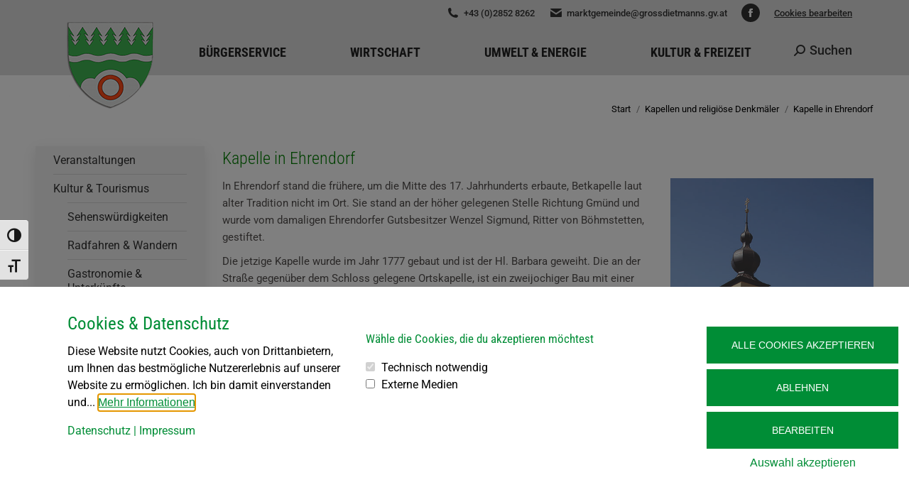

--- FILE ---
content_type: text/html; charset=UTF-8
request_url: https://www.grossdietmanns.gv.at/kapellen-und-religioese-denkmaeler/kapelle-in-ehrendorf/
body_size: 19288
content:
<!DOCTYPE html>
<!--[if !(IE 6) | !(IE 7) | !(IE 8)  ]><!-->
<html lang="de" class="no-js">
<!--<![endif]-->
<head>
	<meta charset="UTF-8" />
				<meta name="viewport" content="width=device-width, initial-scale=1, maximum-scale=1, user-scalable=0"/>
			<meta name="theme-color" content="#33a143"/>	<link rel="profile" href="https://gmpg.org/xfn/11" />
	<title>Kapelle in Ehrendorf &#8211; Marktgemeinde Grossdietmanns</title>
<meta name='robots' content='max-image-preview:large' />

		<!-- Meta Tag Manager -->
		<meta name="author" content="Gemeinde Großdietmanns" />
		<meta name="description" content="Großdietmanns, eine Marktgemeinde im Bezirk Gmünd in Niederösterreich." />
		<meta name="keywords" content="Dietmanns, Großdietmanns, Hörmanns, Eichberg, Unterlembach, Wielands, Ehrendorf, Reinpolz, Höhenberg, Gemeinde, Waldviertelbahn, Sternwarte Höhenberg, Bürgermeister, Gemeinde Großdietmanns" />
		<meta name="designer" content="www.art.waldsoft.com" />
		<meta name="contact" content="marktgemeinde@grossdietmanns.gv.at" />
		<meta name="copyright" content="Copyright (c) Marktgemeinde Großdietmanns. All rights reserved." />
		<!-- / Meta Tag Manager -->

<link rel="alternate" type="application/rss+xml" title="Marktgemeinde Grossdietmanns &raquo; Feed" href="https://www.grossdietmanns.gv.at/feed/" />
<link rel="alternate" type="application/rss+xml" title="Marktgemeinde Grossdietmanns &raquo; Kommentar-Feed" href="https://www.grossdietmanns.gv.at/comments/feed/" />
<link rel="alternate" type="text/calendar" title="Marktgemeinde Grossdietmanns &raquo; iCal Feed" href="https://www.grossdietmanns.gv.at/termine/?ical=1" />
<link id='omgf-preload-0' rel='preload' href='//www.grossdietmanns.gv.at/vvs/wp-content/uploads/omgf/dt-web-fonts/roboto-normal-latin-ext.woff2?ver=1658822071' as='font' type='font/woff2' crossorigin />
<link id='omgf-preload-1' rel='preload' href='//www.grossdietmanns.gv.at/vvs/wp-content/uploads/omgf/dt-web-fonts/roboto-normal-latin.woff2?ver=1658822071' as='font' type='font/woff2' crossorigin />
<link id='omgf-preload-2' rel='preload' href='//www.grossdietmanns.gv.at/vvs/wp-content/uploads/omgf/dt-web-fonts/roboto-condensed-normal-latin-ext.woff2?ver=1658822071' as='font' type='font/woff2' crossorigin />
<link id='omgf-preload-3' rel='preload' href='//www.grossdietmanns.gv.at/vvs/wp-content/uploads/omgf/dt-web-fonts/roboto-condensed-normal-latin.woff2?ver=1658822071' as='font' type='font/woff2' crossorigin />
<link rel="alternate" title="oEmbed (JSON)" type="application/json+oembed" href="https://www.grossdietmanns.gv.at/wp-json/oembed/1.0/embed?url=https%3A%2F%2Fwww.grossdietmanns.gv.at%2Fkapellen-und-religioese-denkmaeler%2Fkapelle-in-ehrendorf%2F" />
<link rel="alternate" title="oEmbed (XML)" type="text/xml+oembed" href="https://www.grossdietmanns.gv.at/wp-json/oembed/1.0/embed?url=https%3A%2F%2Fwww.grossdietmanns.gv.at%2Fkapellen-und-religioese-denkmaeler%2Fkapelle-in-ehrendorf%2F&#038;format=xml" />
<style id='wp-img-auto-sizes-contain-inline-css'>
img:is([sizes=auto i],[sizes^="auto," i]){contain-intrinsic-size:3000px 1500px}
/*# sourceURL=wp-img-auto-sizes-contain-inline-css */
</style>
<link rel='stylesheet' id='tribe-events-pro-mini-calendar-block-styles-css' href='https://www.grossdietmanns.gv.at/vvs/wp-content/plugins/events-calendar-pro/build/css/tribe-events-pro-mini-calendar-block.css?ver=7.7.11' media='all' />
<style id='wp-emoji-styles-inline-css'>

	img.wp-smiley, img.emoji {
		display: inline !important;
		border: none !important;
		box-shadow: none !important;
		height: 1em !important;
		width: 1em !important;
		margin: 0 0.07em !important;
		vertical-align: -0.1em !important;
		background: none !important;
		padding: 0 !important;
	}
/*# sourceURL=wp-emoji-styles-inline-css */
</style>
<style id='classic-theme-styles-inline-css'>
/*! This file is auto-generated */
.wp-block-button__link{color:#fff;background-color:#32373c;border-radius:9999px;box-shadow:none;text-decoration:none;padding:calc(.667em + 2px) calc(1.333em + 2px);font-size:1.125em}.wp-block-file__button{background:#32373c;color:#fff;text-decoration:none}
/*# sourceURL=/wp-includes/css/classic-themes.min.css */
</style>
<link rel='stylesheet' id='contact-form-7-css' href='https://www.grossdietmanns.gv.at/vvs/wp-content/plugins/contact-form-7/includes/css/styles.css?ver=6.1.4' media='all' />
<link rel='stylesheet' id='ui-font-css' href='https://www.grossdietmanns.gv.at/vvs/wp-content/plugins/wp-accessibility/toolbar/fonts/css/a11y-toolbar.css?ver=2.2.6' media='all' />
<link rel='stylesheet' id='wpa-toolbar-css' href='https://www.grossdietmanns.gv.at/vvs/wp-content/plugins/wp-accessibility/toolbar/css/a11y.css?ver=2.2.6' media='all' />
<link rel='stylesheet' id='ui-fontsize.css-css' href='https://www.grossdietmanns.gv.at/vvs/wp-content/plugins/wp-accessibility/toolbar/css/a11y-fontsize.css?ver=2.2.6' media='all' />
<style id='ui-fontsize.css-inline-css'>
html { --wpa-font-size: clamp( 24px, 1.5rem, 36px ); --wpa-h1-size : clamp( 48px, 3rem, 72px ); --wpa-h2-size : clamp( 40px, 2.5rem, 60px ); --wpa-h3-size : clamp( 32px, 2rem, 48px ); --wpa-h4-size : clamp( 28px, 1.75rem, 42px ); --wpa-sub-list-size: 1.1em; --wpa-sub-sub-list-size: 1em; } 
/*# sourceURL=ui-fontsize.css-inline-css */
</style>
<link rel='stylesheet' id='wpa-style-css' href='https://www.grossdietmanns.gv.at/vvs/wp-content/plugins/wp-accessibility/css/wpa-style.css?ver=2.2.6' media='all' />
<style id='wpa-style-inline-css'>
:root { --admin-bar-top : 7px; }
/*# sourceURL=wpa-style-inline-css */
</style>
<link rel='stylesheet' id='the7-font-css' href='https://www.grossdietmanns.gv.at/vvs/wp-content/themes/dt-the7/fonts/icomoon-the7-font/icomoon-the7-font.min.css?ver=12.10.0.1' media='all' />
<link rel='stylesheet' id='the7-awesome-fonts-css' href='https://www.grossdietmanns.gv.at/vvs/wp-content/themes/dt-the7/fonts/FontAwesome/css/all.min.css?ver=12.10.0.1' media='all' />
<link rel='stylesheet' id='the7-awesome-fonts-back-css' href='https://www.grossdietmanns.gv.at/vvs/wp-content/themes/dt-the7/fonts/FontAwesome/back-compat.min.css?ver=12.10.0.1' media='all' />
<link rel='stylesheet' id='the7-Defaults-css' href='https://www.grossdietmanns.gv.at/vvs/wp-content/uploads/smile_fonts/Defaults/Defaults.css?ver=6.9' media='all' />
<link rel='stylesheet' id='js_composer_front-css' href='https://www.grossdietmanns.gv.at/vvs/wp-content/plugins/js_composer/assets/css/js_composer.min.css?ver=8.7.2' media='all' />
<link rel='stylesheet' id='dt-web-fonts-css' href='//www.grossdietmanns.gv.at/vvs/wp-content/uploads/omgf/dt-web-fonts/dt-web-fonts.css?ver=1658822071' media='all' />
<link rel='stylesheet' id='dt-main-css' href='https://www.grossdietmanns.gv.at/vvs/wp-content/themes/dt-the7/css/main.min.css?ver=12.10.0.1' media='all' />
<style id='dt-main-inline-css'>
body #load {
  display: block;
  height: 100%;
  overflow: hidden;
  position: fixed;
  width: 100%;
  z-index: 9901;
  opacity: 1;
  visibility: visible;
  transition: all .35s ease-out;
}
.load-wrap {
  width: 100%;
  height: 100%;
  background-position: center center;
  background-repeat: no-repeat;
  text-align: center;
  display: -ms-flexbox;
  display: -ms-flex;
  display: flex;
  -ms-align-items: center;
  -ms-flex-align: center;
  align-items: center;
  -ms-flex-flow: column wrap;
  flex-flow: column wrap;
  -ms-flex-pack: center;
  -ms-justify-content: center;
  justify-content: center;
}
.load-wrap > svg {
  position: absolute;
  top: 50%;
  left: 50%;
  transform: translate(-50%,-50%);
}
#load {
  background: var(--the7-elementor-beautiful-loading-bg,#ffffff);
  --the7-beautiful-spinner-color2: var(--the7-beautiful-spinner-color,#33a143);
}

/*# sourceURL=dt-main-inline-css */
</style>
<link rel='stylesheet' id='the7-custom-scrollbar-css' href='https://www.grossdietmanns.gv.at/vvs/wp-content/themes/dt-the7/lib/custom-scrollbar/custom-scrollbar.min.css?ver=12.10.0.1' media='all' />
<link rel='stylesheet' id='the7-wpbakery-css' href='https://www.grossdietmanns.gv.at/vvs/wp-content/themes/dt-the7/css/wpbakery.min.css?ver=12.10.0.1' media='all' />
<link rel='stylesheet' id='the7-css-vars-css' href='https://www.grossdietmanns.gv.at/vvs/wp-content/uploads/the7-css/css-vars.css?ver=21394a279b92' media='all' />
<link rel='stylesheet' id='dt-custom-css' href='https://www.grossdietmanns.gv.at/vvs/wp-content/uploads/the7-css/custom.css?ver=21394a279b92' media='all' />
<link rel='stylesheet' id='dt-media-css' href='https://www.grossdietmanns.gv.at/vvs/wp-content/uploads/the7-css/media.css?ver=21394a279b92' media='all' />
<link rel='stylesheet' id='the7-mega-menu-css' href='https://www.grossdietmanns.gv.at/vvs/wp-content/uploads/the7-css/mega-menu.css?ver=21394a279b92' media='all' />
<link rel='stylesheet' id='style-css' href='https://www.grossdietmanns.gv.at/vvs/wp-content/themes/dt-the7/style.css?ver=12.10.0.1' media='all' />
<style id='wp-dynamic-css-cc-bottom-style-inline-css'>
#cc-cookie-message { position: fixed; max-width: 100%; width: 100%; max-height: 100vh; padding: 2.5rem; right: 0; left: 0; bottom: 0; background-color: #ffffff; color: #000000; font-size: 16px; overflow: auto; box-shadow: 0 6px 6px rgba(0, 0, 0, 0.25); z-index: 9999; }  .cc-cookie-row { display: flex; max-width: 1200px; width: 100%; margin: 0px auto; }  .cc-cookie-column { width: 33.333333333%; padding: 0 15px 0 15px; box-sizing: border-box; }  .cc-cookie-column-1 { width: 35%; }  .cc-cookie-column-2 { width: 40%; }  .cc-cookie-column-3 { width: 25%; }  #cc-cookie-types { display: block !important; }  #cc-cookie-message:not(.is-advanced) button { margin-left: 0; width: 100%; }  #cc-cookie-message #cc-trigger-advanced { width: auto; }  .cc-cookie-links { margin: 0 auto; max-width: 1200px; }  .cc-cookie-toggle, .cc-cookie-section > p, .cc-cookie-section > b { display: none; }  #cc-cookie-message.is-advanced { max-height: 80vh; margin: 0 auto; max-width: 750px; }  #cc-cookie-message.is-advanced .cc-cookie-row { flex-direction: column; }  #cc-cookie-message.is-advanced .cc-cookie-column { width: 100%; }  #cc-cookie-message.is-advanced .cc-cookie-section { border-bottom: 1px solid; padding-bottom: 20px; margin-bottom: 20px; }  #cc-cookie-message.is-advanced p.cc-cookie-buttons { text-align: center; }  #cc-cookie-message.is-advanced .cc-cookie-toggle, #cc-cookie-message.is-advanced .cc-cookie-section > p, #cc-cookie-message.is-advanced .cc-cookie-section > b { display: block; }  @media screen and (max-width: 768px) { .cc-cookie-row { flex-wrap: wrap; }      #cc-cookie-message { max-height: 50vh; }      .cc-cookie-column-1 { flex-basis: 100%; }     .cc-cookie-column-2 { flex-basis: 60%; }     .cc-cookie-column-3 { flex-basis: 40%; } }  @media screen and (max-width: 480px) { #cc-cookie-message { padding: 2rem 1rem 1.5rem; }      #cc-cookie-message.is-advanced { height: 100vh; max-height: 100vh; }      .cc-cookie-column-1,     .cc-cookie-column-2,     .cc-cookie-column-3 { flex-basis: 100%; }      #cc-cookie-message a { text-align: center; } }
/*# sourceURL=wp-dynamic-css-cc-bottom-style-inline-css */
</style>
<style id='wp-dynamic-css-cc-dynamic-style-inline-css'>
#cc-cookie-overlay { display: block; height: 100%; width: 100%; position: fixed; background: rgba(0,0,0,0.5); z-index: 999; left: 0px; top: 0px; overflow-x: hidden; transition: all 0.5s ease 0s; }  #cc-cookie-message h4 { color: #008d36; font-size: 25px; font-weight: 500; margin-bottom: 10px; margin-top: 0px; }  #cc-cookie-message ul { margin: 0; }  #cc-cookie-message li { width: 100% !important; display: block !important; }  #cc-cookie-message h5 { color: #008d36; font-size: calc(25px - 50%); font-weight: 500; margin-bottom: 10px; margin-top: 0px; }  #cc-cookie-message p, #cc-cookie-message ul { color: #000000; font-size: 16px; line-height: 1.5em; margin: 1rem 0; padding-left: 0; }  #cc-cookie-message li { width: 49%; display: inline-block; }  #cc-cookie-message a, #cc-cookie-message button.cc-is-style-link{ border: none; color: #008d36; text-decoration: none; font-size: 16px; padding-bottom: 2px; cursor: pointer; transition: all 0.3s ease-in; }  #cc-cookie-message button.cc-is-style-link { text-transform: none; background-color: initial; padding: initial; margin: initial; font-weight: initial; line-height: inherit; }  #cc-cookie-message button#cc-cookie-necessary:not(.cc-is-style-link) { color: #ffffff; background: #008d36; }  #cc-cookie-message button#cc-cookie-necessary:not(.cc-is-style-link):hover, #cc-cookie-message button#cc-cookie-necessary:not(.cc-is-style-link):focus { color: #008d36; background: #ffffff; border: 2px solid #008d36; }  #cc-cookie-message #cc-cookie-necessary { color: #ffffff; }  #cc-cookie-message .cc-cookie-links, #cc-cookie-message .cc-cookie-links a { color: #008d36; text-decoration: none; font-size: 16px; padding-bottom: 2px; cursor: pointer; transition: all 0.3s ease-in; }  #cc-cookie-message a:hover, #cc-cookie-message .cc-cookie-links a:hover, #cc-cookie-message button.cc-is-style-link:hover, #cc-cookie-message a:focus, #cc-cookie-message .cc-cookie-links a:focus, #cc-cookie-message button.cc-is-style-link:focus { color: #008d36; text-decoration: underline; transition: all 0.3s ease-in; }  #cc-cookie-message button.cc-is-style-link:hover, #cc-cookie-message button.cc-is-style-link:focus { border: none; }  #cc-cookie-message label { cursor: pointer; }  #cc-cookie-description { margin: 0; }  #cc-cookie-message button { border: 2px solid transparent; background: #008d36; color: #ffffff; font-size: 14px; padding: 1rem 1.5rem; text-transform: uppercase; border-radius: 0; margin-right: 15px; margin-bottom: .5rem; cursor: pointer; transition: all 0.3s ease-in; }  #cc-cookie-message button:hover, #cc-cookie-message button:focus { border: 2px solid #008d36; background: #ffffff; color: #008d36; }  #cc-cookie-message button:last-child { margin-right: 0; }  #cc-cookie-message button:hover { transition: all 0.3s ease-in; }  button#cc-cookie-advanced { background: #008d36; color: #ffffff; font-size: 14px; }  button#cc-cookie-advanced:hover, button#cc-cookie-advanced:focus { background: #ffffff; color: #008d36; border: 2px solid #008d36; transition: all 0.3s ease-in; }  #cc-cookie-message button:disabled { opacity: 0.3; }  button#cc-cookie-necessary.cc-is-style-link { display: block; margin-left: auto; margin-right: auto; }  #cc-cookie-types { padding-top: 20px; }  .is-advanced #cc-cookie-accept-selection { display: none !important; }  .is-advanced .cc-group-headline { font-weight: bold; }  .cc-cookie-section > p { margin-bottom: 0; }  #cc-cookie-message input[type="checkbox"] { float: none; margin-top: 0; margin-right: 5px; }  .cc-row.cc-row-accept .cc-value { align-content: center; display: flex; }  #cc-cookie-message .cc-status { display: inline-block; }  #cc-cookie-message .cc-status .cc-status-checked, #cc-cookie-message input.cc_cookie[type=checkbox]:checked + .cc-status .cc-status-unchecked { display: none; }  #cc-cookie-message input.cc_cookie[type=checkbox]:checked + .cc-status .cc-status-checked { display: inline-block; }  .cc-cookie-details .cc-row { display: flex; overflow-wrap: anywhere; }  .cc-cookie-details .cc-prop { flex: 0 0 40%; max-width: 40%; font-weight: bold; }  .cc-cookie-details .cc-value a { font-size: 100% !important; }  #cc-all-marketing-cookies, #cc-all-statistics-cookies, #cc-all-external-media-cookies { margin-right: 5px; }  .cc-cookie-detailed { display: none; margin-top: 15px; }  .cc-cookie-detailed li { padding-left: 1.5rem; }  .theme-wordpress-theme-atomion input.cc_checkbox { opacity: 0; display: inline-block; }  .theme-wordpress-theme-atomion #cc-cookie-message input[type="checkbox"].cc_checkbox { margin-right: 0; }  @media screen and (max-width: 480px) { .cc-cookie-details .cc-row { flex-direction: column; }      .cc-cookie-details .cc-prop { flex: 0 0 100%; max-width: 100%; }      #cc-cookie-message button { width: 100%; margin-right: 0; } }    p.cc_accept_box { background: #EFEFEF; padding: 3rem; display: flex; flex-wrap: wrap; flex-flow: column; align-items: center; }    @media print { #cc-cookie-message,      #cc-cookie-overlay { display: none !important; }  }
/*# sourceURL=wp-dynamic-css-cc-dynamic-style-inline-css */
</style>
<script src="https://www.grossdietmanns.gv.at/vvs/wp-includes/js/jquery/jquery.min.js?ver=3.7.1" id="jquery-core-js"></script>
<script src="https://www.grossdietmanns.gv.at/vvs/wp-includes/js/jquery/jquery-migrate.min.js?ver=3.4.1" id="jquery-migrate-js"></script>
<script src="//www.grossdietmanns.gv.at/vvs/wp-content/plugins/revslider/sr6/assets/js/rbtools.min.js?ver=6.7.38" id="tp-tools-js"></script>
<script src="//www.grossdietmanns.gv.at/vvs/wp-content/plugins/revslider/sr6/assets/js/rs6.min.js?ver=6.7.38" id="revmin-js"></script>
<script id="cc-ihavecookies-js-js-extra">
var cc_cookie = {"cookie_name":"cookie-cracker_1","cookie_set":"","cookie_version":"1","headline":"Cookies & Datenschutz","description_text":"Diese Website nutzt Cookies, auch von Drittanbietern, um Ihnen das bestm\u00f6gliche Nutzererlebnis auf unserer Website zu erm\u00f6glichen. Ich bin damit einverstanden und kann meine Einwilligung jederzeit f\u00fcr eine zuk\u00fcnftige Websitenutzung widerrufen oder \u00e4ndern.","layout":"bottom","expiration_time":"90","privacy_page":"https://www.grossdietmanns.gv.at/datenschutz/","privacy_page_label":"Datenschutz","imprint_page":"https://www.grossdietmanns.gv.at/impressum/","imprint_page_label":"Impressum","accept_button_order":"1","accept_button_text":"Alle Cookies akzeptieren","accept_selection_order":"4","accept_selection":"Auswahl akzeptieren","customize_button_order":"3","customize_button_text":"Bearbeiten","necessary_button_order":"2","necessary_button_type":"type-button","necessary_button_text":"Ablehnen","cookie_type_title":"W\u00e4hle die Cookies, die du akzeptieren m\u00f6chtest","necessary":"","necessary_desc":"","checkedLabel":"An","uncheckedLabel":"Aus","embed_on":"1","tracking_codes":"","more_information":"Mehr Informationen","less_information":"Weniger Informationen","groups":{"internal_type":"custom","initial_checked":"off","necessary":"on","0":{"id":"technischnotwendig","description":"Diese Cookies sind technisch notwendig und f\u00fcr die Nutzung der Website erforderlich.","initial_checked":1,"necessary":1,"internal_type":"system","headline":"Technisch notwendig"},"1":{"id":"statistiken","description":"Statistik-Cookies sammeln anonymisierte Informationen. Diese Informationen helfen uns zu verstehen, wie Besucher unsere Website nutzen.","initial_checked":0,"necessary":0,"headline":"Statistiken"},"2":{"id":"marketing","description":"Marketing-Cookies werden f\u00fcr Marketingma\u00dfnahmen verwendet, z.B. um personalisierte Werbeinhalte bereitzustellen.","initial_checked":0,"necessary":0,"headline":"Marketing"},"3":{"id":"externemedien","description":"Diese Cookies werden von externen Anbietern gesetzt, um deren Dienste, wie z.B. das Einbetten von Inhalten fremder Websites, zu nutzen.","initial_checked":0,"necessary":0,"headline":"Externe Medien"}},"cookieLabelName":"Name","cookieLabelProvider":"Provider","cookieLabelUsage":"Nutzung","cookieLabelCookies":"Cookies","cookieLabelAccept":"Akzeptieren","cookieLabelPrivacyLink":"Datenschutzerkl\u00e4rung","cookieLabelLifetime":"Laufzeit","ajaxUrl":"https://www.grossdietmanns.gv.at/vvs/wp-admin/admin-ajax.php","assetsUrl":"https://www.grossdietmanns.gv.at/vvs/wp-content/plugins/cookie-cracker/assets","is_preview":"","nonce_field":"8c2fc63dda","cc_groups":[{"id":"technischnotwendig","description":"Diese Cookies sind technisch notwendig und f\u00fcr die Nutzung der Website erforderlich.","initial_checked":1,"necessary":1,"internal_type":"system","headline":"Technisch notwendig","index":"technischnotwendig","scriptCount":2},{"id":"statistiken","description":"Statistik-Cookies sammeln anonymisierte Informationen. Diese Informationen helfen uns zu verstehen, wie Besucher unsere Website nutzen.","initial_checked":0,"necessary":0,"headline":"Statistiken","index":"statistiken","scriptCount":0},{"id":"marketing","description":"Marketing-Cookies werden f\u00fcr Marketingma\u00dfnahmen verwendet, z.B. um personalisierte Werbeinhalte bereitzustellen.","initial_checked":0,"necessary":0,"headline":"Marketing","index":"marketing","scriptCount":0},{"id":"externemedien","description":"Diese Cookies werden von externen Anbietern gesetzt, um deren Dienste, wie z.B. das Einbetten von Inhalten fremder Websites, zu nutzen.","initial_checked":0,"necessary":0,"headline":"Externe Medien","index":"externemedien","scriptCount":2}],"cc_scripts":{"technischnotwendig":[{"id":"cookie-cracker","internal_type":"system","label":"Cookie Cracker","cookie_group":"technischnotwendig","provider":"Eigent\u00fcmer dieser Website","cookies":"cookie-cracker_1, cookie-cracker_1_prefs","lifetime":"90 Tage","privacy_link":"https://www.grossdietmanns.gv.at/datenschutz/","description":"Speichert die Einstellungen Ihrer Cookie-Auswahl.","tcf_type":"","optout_code":"","optin_code":""},{"id":"wordPress-user-login","internal_type":"custom","label":"WordPress Login","cookie_group":"technischnotwendig","provider":"Eigent\u00fcmer dieser Website","cookies":"wordpress_*, wordpress_logged_in_*, wp-settings-*-*, wordpress_test_cookie","lifetime":"Sitzung","privacy_link":"","description":"Die Cookies speichern die Anmeldedaten eines angemeldeten Benutzers als Hash, Anmeldestatus und Benutzer-ID sowie benutzerbezogene Einstellungen f\u00fcr das WordPress Backend.","tcf_type":"","optout_code":"","optin_code":""}],"externemedien":[{"id":"facebook","internal_type":"custom","label":"Facebook","cookie_group":"externemedien","provider":"Meta Platforms Ireland Ltd.","cookies":"act, c_user, datr, fr, presence, sb, spin, wd, xs","lifetime":"Sitzung","privacy_link":"https://www.facebook.com/policies/","description":"Auf dieser Website wird der Dienst Facebook verwendet, welcher Cookies setzt. Facebook erm\u00f6glicht das Einbetten von Inhalten, die auf facebook.com gepostet werden. Die Cookies werden verwendet, um besuchte Webseiten und detaillierte Statistiken \u00fcber das Nutzerverhalten zu sammeln. Diese Daten k\u00f6nnen mit den Daten der Nutzer, die auf facebook.com mit ihrem Facebook-Konto registriert sind, verkn\u00fcpft werden.","tcf_type":"","optout_code":"","optin_code":""},{"id":"googlemaps","internal_type":"custom","label":"Google Maps","cookie_group":"externemedien","provider":"Google Ireland Limited","cookies":"SSID, SAPISID, APISID, HSID, SID, __Secure-3PSID, SEARCH_SAMESITE, CONSENT, 1P_JAR","lifetime":"Sitzung","privacy_link":"https://policies.google.com/privacy","description":"Auf dieser Website wird der Dienst Google Maps verwendet, welcher Cookies setzt. Google Maps zeigt Karten auf der Website als iframe, oder direkt eingebettet als Teil der Website \u00fcber JavaScript an. Auf dem Client des Nutzers werden keine Cookies im technischen Sinne gesetzt, jedoch werden technische und personenbezogene Daten wie die IP-Adresse vom Client an den Server des Dienstanbieters \u00fcbertragen, um die Nutzung des Dienstes zu erm\u00f6glichen.","tcf_type":"","optout_code":"","optin_code":""}]},"is_imprint":"","same_site":"Lax"};
//# sourceURL=cc-ihavecookies-js-js-extra
</script>
<script src="https://www.grossdietmanns.gv.at/vvs/wp-content/plugins/cookie-cracker/assets/cc-ihavecookies.min.js?ver=1.1" id="cc-ihavecookies-js-js"></script>
<script id="cc-cookie-js-js-extra">
var cc_cookie = {"cookie_name":"cookie-cracker_1","cookie_set":"","cookie_version":"1","headline":"Cookies & Datenschutz","description_text":"Diese Website nutzt Cookies, auch von Drittanbietern, um Ihnen das bestm\u00f6gliche Nutzererlebnis auf unserer Website zu erm\u00f6glichen. Ich bin damit einverstanden und kann meine Einwilligung jederzeit f\u00fcr eine zuk\u00fcnftige Websitenutzung widerrufen oder \u00e4ndern.","layout":"bottom","expiration_time":"90","privacy_page":"https://www.grossdietmanns.gv.at/datenschutz/","privacy_page_label":"Datenschutz","imprint_page":"https://www.grossdietmanns.gv.at/impressum/","imprint_page_label":"Impressum","accept_button_order":"1","accept_button_text":"Alle Cookies akzeptieren","accept_selection_order":"4","accept_selection":"Auswahl akzeptieren","customize_button_order":"3","customize_button_text":"Bearbeiten","necessary_button_order":"2","necessary_button_type":"type-button","necessary_button_text":"Ablehnen","cookie_type_title":"W\u00e4hle die Cookies, die du akzeptieren m\u00f6chtest","necessary":"","necessary_desc":"","checkedLabel":"An","uncheckedLabel":"Aus","embed_on":"1","tracking_codes":"","more_information":"Mehr Informationen","less_information":"Weniger Informationen","groups":{"internal_type":"custom","initial_checked":"off","necessary":"on","0":{"id":"technischnotwendig","description":"Diese Cookies sind technisch notwendig und f\u00fcr die Nutzung der Website erforderlich.","initial_checked":1,"necessary":1,"internal_type":"system","headline":"Technisch notwendig"},"1":{"id":"statistiken","description":"Statistik-Cookies sammeln anonymisierte Informationen. Diese Informationen helfen uns zu verstehen, wie Besucher unsere Website nutzen.","initial_checked":0,"necessary":0,"headline":"Statistiken"},"2":{"id":"marketing","description":"Marketing-Cookies werden f\u00fcr Marketingma\u00dfnahmen verwendet, z.B. um personalisierte Werbeinhalte bereitzustellen.","initial_checked":0,"necessary":0,"headline":"Marketing"},"3":{"id":"externemedien","description":"Diese Cookies werden von externen Anbietern gesetzt, um deren Dienste, wie z.B. das Einbetten von Inhalten fremder Websites, zu nutzen.","initial_checked":0,"necessary":0,"headline":"Externe Medien"}},"cookieLabelName":"Name","cookieLabelProvider":"Provider","cookieLabelUsage":"Nutzung","cookieLabelCookies":"Cookies","cookieLabelAccept":"Akzeptieren","cookieLabelPrivacyLink":"Datenschutzerkl\u00e4rung","cookieLabelLifetime":"Laufzeit","ajaxUrl":"https://www.grossdietmanns.gv.at/vvs/wp-admin/admin-ajax.php","assetsUrl":"https://www.grossdietmanns.gv.at/vvs/wp-content/plugins/cookie-cracker/assets","is_preview":"","nonce_field":"8c2fc63dda","cc_groups":[{"id":"technischnotwendig","description":"Diese Cookies sind technisch notwendig und f\u00fcr die Nutzung der Website erforderlich.","initial_checked":1,"necessary":1,"internal_type":"system","headline":"Technisch notwendig","index":"technischnotwendig","scriptCount":2},{"id":"statistiken","description":"Statistik-Cookies sammeln anonymisierte Informationen. Diese Informationen helfen uns zu verstehen, wie Besucher unsere Website nutzen.","initial_checked":0,"necessary":0,"headline":"Statistiken","index":"statistiken","scriptCount":0},{"id":"marketing","description":"Marketing-Cookies werden f\u00fcr Marketingma\u00dfnahmen verwendet, z.B. um personalisierte Werbeinhalte bereitzustellen.","initial_checked":0,"necessary":0,"headline":"Marketing","index":"marketing","scriptCount":0},{"id":"externemedien","description":"Diese Cookies werden von externen Anbietern gesetzt, um deren Dienste, wie z.B. das Einbetten von Inhalten fremder Websites, zu nutzen.","initial_checked":0,"necessary":0,"headline":"Externe Medien","index":"externemedien","scriptCount":2}],"cc_scripts":{"technischnotwendig":[{"id":"cookie-cracker","internal_type":"system","label":"Cookie Cracker","cookie_group":"technischnotwendig","provider":"Eigent\u00fcmer dieser Website","cookies":"cookie-cracker_1, cookie-cracker_1_prefs","lifetime":"90 Tage","privacy_link":"https://www.grossdietmanns.gv.at/datenschutz/","description":"Speichert die Einstellungen Ihrer Cookie-Auswahl.","tcf_type":"","optout_code":"","optin_code":""},{"id":"wordPress-user-login","internal_type":"custom","label":"WordPress Login","cookie_group":"technischnotwendig","provider":"Eigent\u00fcmer dieser Website","cookies":"wordpress_*, wordpress_logged_in_*, wp-settings-*-*, wordpress_test_cookie","lifetime":"Sitzung","privacy_link":"","description":"Die Cookies speichern die Anmeldedaten eines angemeldeten Benutzers als Hash, Anmeldestatus und Benutzer-ID sowie benutzerbezogene Einstellungen f\u00fcr das WordPress Backend.","tcf_type":"","optout_code":"","optin_code":""}],"externemedien":[{"id":"facebook","internal_type":"custom","label":"Facebook","cookie_group":"externemedien","provider":"Meta Platforms Ireland Ltd.","cookies":"act, c_user, datr, fr, presence, sb, spin, wd, xs","lifetime":"Sitzung","privacy_link":"https://www.facebook.com/policies/","description":"Auf dieser Website wird der Dienst Facebook verwendet, welcher Cookies setzt. Facebook erm\u00f6glicht das Einbetten von Inhalten, die auf facebook.com gepostet werden. Die Cookies werden verwendet, um besuchte Webseiten und detaillierte Statistiken \u00fcber das Nutzerverhalten zu sammeln. Diese Daten k\u00f6nnen mit den Daten der Nutzer, die auf facebook.com mit ihrem Facebook-Konto registriert sind, verkn\u00fcpft werden.","tcf_type":"","optout_code":"","optin_code":""},{"id":"googlemaps","internal_type":"custom","label":"Google Maps","cookie_group":"externemedien","provider":"Google Ireland Limited","cookies":"SSID, SAPISID, APISID, HSID, SID, __Secure-3PSID, SEARCH_SAMESITE, CONSENT, 1P_JAR","lifetime":"Sitzung","privacy_link":"https://policies.google.com/privacy","description":"Auf dieser Website wird der Dienst Google Maps verwendet, welcher Cookies setzt. Google Maps zeigt Karten auf der Website als iframe, oder direkt eingebettet als Teil der Website \u00fcber JavaScript an. Auf dem Client des Nutzers werden keine Cookies im technischen Sinne gesetzt, jedoch werden technische und personenbezogene Daten wie die IP-Adresse vom Client an den Server des Dienstanbieters \u00fcbertragen, um die Nutzung des Dienstes zu erm\u00f6glichen.","tcf_type":"","optout_code":"","optin_code":""}]},"is_imprint":"","same_site":"Lax"};
//# sourceURL=cc-cookie-js-js-extra
</script>
<script src="https://www.grossdietmanns.gv.at/vvs/wp-content/plugins/cookie-cracker/assets/cc-cookies.min.js?ver=1.1" id="cc-cookie-js-js"></script>
<script id="dt-above-fold-js-extra">
var dtLocal = {"themeUrl":"https://www.grossdietmanns.gv.at/vvs/wp-content/themes/dt-the7","passText":"Um diesen gesch\u00fctzten Eintrag anzusehen, geben Sie bitte das Passwort ein:","moreButtonText":{"loading":"Lade...","loadMore":"Mehr laden"},"postID":"2732","ajaxurl":"https://www.grossdietmanns.gv.at/vvs/wp-admin/admin-ajax.php","REST":{"baseUrl":"https://www.grossdietmanns.gv.at/wp-json/the7/v1","endpoints":{"sendMail":"/send-mail"}},"contactMessages":{"required":"One or more fields have an error. Please check and try again.","terms":"Please accept the privacy policy.","fillTheCaptchaError":"Please, fill the captcha."},"captchaSiteKey":"","ajaxNonce":"84a9238655","pageData":{"type":"page","template":"page","layout":null},"themeSettings":{"smoothScroll":"off","lazyLoading":false,"desktopHeader":{"height":70},"ToggleCaptionEnabled":"disabled","ToggleCaption":"Navigation","floatingHeader":{"showAfter":160,"showMenu":true,"height":80,"logo":{"showLogo":true,"html":"\u003Cimg class=\" preload-me\" src=\"https://www.grossdietmanns.gv.at/vvs/wp-content/uploads/2019/08/Wappen80.png\" srcset=\"https://www.grossdietmanns.gv.at/vvs/wp-content/uploads/2019/08/Wappen80.png 80w\" width=\"80\" height=\"87\"   sizes=\"80px\" alt=\"Marktgemeinde Grossdietmanns\" /\u003E","url":"https://www.grossdietmanns.gv.at/"}},"topLine":{"floatingTopLine":{"logo":{"showLogo":false,"html":""}}},"mobileHeader":{"firstSwitchPoint":1100,"secondSwitchPoint":778,"firstSwitchPointHeight":80,"secondSwitchPointHeight":80,"mobileToggleCaptionEnabled":"disabled","mobileToggleCaption":"Menu"},"stickyMobileHeaderFirstSwitch":{"logo":{"html":"\u003Cimg class=\" preload-me\" src=\"https://www.grossdietmanns.gv.at/vvs/wp-content/uploads/2019/08/Wappen80.png\" srcset=\"https://www.grossdietmanns.gv.at/vvs/wp-content/uploads/2019/08/Wappen80.png 80w\" width=\"80\" height=\"87\"   sizes=\"80px\" alt=\"Marktgemeinde Grossdietmanns\" /\u003E"}},"stickyMobileHeaderSecondSwitch":{"logo":{"html":"\u003Cimg class=\" preload-me\" src=\"https://www.grossdietmanns.gv.at/vvs/wp-content/uploads/2019/08/Wappen_150x160_2.png\" srcset=\"https://www.grossdietmanns.gv.at/vvs/wp-content/uploads/2019/08/Wappen_150x160_2.png 150w, https://www.grossdietmanns.gv.at/vvs/wp-content/uploads/2019/07/Wappen.png 300w\" width=\"150\" height=\"163\"   sizes=\"150px\" alt=\"Marktgemeinde Grossdietmanns\" /\u003E"}},"sidebar":{"switchPoint":990},"boxedWidth":"1340px"},"VCMobileScreenWidth":"768"};
var dtShare = {"shareButtonText":{"facebook":"Share on Facebook","twitter":"Share on X","pinterest":"Pin it","linkedin":"Share on Linkedin","whatsapp":"Share on Whatsapp"},"overlayOpacity":"85"};
//# sourceURL=dt-above-fold-js-extra
</script>
<script src="https://www.grossdietmanns.gv.at/vvs/wp-content/themes/dt-the7/js/above-the-fold.min.js?ver=12.10.0.1" id="dt-above-fold-js"></script>
<script></script><link rel="https://api.w.org/" href="https://www.grossdietmanns.gv.at/wp-json/" /><link rel="alternate" title="JSON" type="application/json" href="https://www.grossdietmanns.gv.at/wp-json/wp/v2/pages/2732" /><link rel="EditURI" type="application/rsd+xml" title="RSD" href="https://www.grossdietmanns.gv.at/vvs/xmlrpc.php?rsd" />
<meta name="generator" content="WordPress 6.9" />
<link rel="canonical" href="https://www.grossdietmanns.gv.at/kapellen-und-religioese-denkmaeler/kapelle-in-ehrendorf/" />
<link rel='shortlink' href='https://www.grossdietmanns.gv.at/?p=2732' />
<meta name="tec-api-version" content="v1"><meta name="tec-api-origin" content="https://www.grossdietmanns.gv.at"><link rel="alternate" href="https://www.grossdietmanns.gv.at/wp-json/tribe/events/v1/" /><meta property="og:site_name" content="Marktgemeinde Grossdietmanns" />
<meta property="og:title" content="Kapelle in Ehrendorf" />
<meta property="og:url" content="https://www.grossdietmanns.gv.at/kapellen-und-religioese-denkmaeler/kapelle-in-ehrendorf/" />
<meta property="og:type" content="article" />
<meta name="generator" content="Powered by WPBakery Page Builder - drag and drop page builder for WordPress."/>
<meta name="generator" content="Powered by Slider Revolution 6.7.38 - responsive, Mobile-Friendly Slider Plugin for WordPress with comfortable drag and drop interface." />
<script type="text/javascript" id="the7-loader-script">
document.addEventListener("DOMContentLoaded", function(event) {
	var load = document.getElementById("load");
	if(!load.classList.contains('loader-removed')){
		var removeLoading = setTimeout(function() {
			load.className += " loader-removed";
		}, 300);
	}
});
</script>
		<link rel="icon" href="https://www.grossdietmanns.gv.at/vvs/wp-content/uploads/2019/08/favicon.png" type="image/png" sizes="16x16"/><link rel="icon" href="https://www.grossdietmanns.gv.at/vvs/wp-content/uploads/2019/08/favicon.png" type="image/png" sizes="32x32"/><script>function setREVStartSize(e){
			//window.requestAnimationFrame(function() {
				window.RSIW = window.RSIW===undefined ? window.innerWidth : window.RSIW;
				window.RSIH = window.RSIH===undefined ? window.innerHeight : window.RSIH;
				try {
					var pw = document.getElementById(e.c).parentNode.offsetWidth,
						newh;
					pw = pw===0 || isNaN(pw) || (e.l=="fullwidth" || e.layout=="fullwidth") ? window.RSIW : pw;
					e.tabw = e.tabw===undefined ? 0 : parseInt(e.tabw);
					e.thumbw = e.thumbw===undefined ? 0 : parseInt(e.thumbw);
					e.tabh = e.tabh===undefined ? 0 : parseInt(e.tabh);
					e.thumbh = e.thumbh===undefined ? 0 : parseInt(e.thumbh);
					e.tabhide = e.tabhide===undefined ? 0 : parseInt(e.tabhide);
					e.thumbhide = e.thumbhide===undefined ? 0 : parseInt(e.thumbhide);
					e.mh = e.mh===undefined || e.mh=="" || e.mh==="auto" ? 0 : parseInt(e.mh,0);
					if(e.layout==="fullscreen" || e.l==="fullscreen")
						newh = Math.max(e.mh,window.RSIH);
					else{
						e.gw = Array.isArray(e.gw) ? e.gw : [e.gw];
						for (var i in e.rl) if (e.gw[i]===undefined || e.gw[i]===0) e.gw[i] = e.gw[i-1];
						e.gh = e.el===undefined || e.el==="" || (Array.isArray(e.el) && e.el.length==0)? e.gh : e.el;
						e.gh = Array.isArray(e.gh) ? e.gh : [e.gh];
						for (var i in e.rl) if (e.gh[i]===undefined || e.gh[i]===0) e.gh[i] = e.gh[i-1];
											
						var nl = new Array(e.rl.length),
							ix = 0,
							sl;
						e.tabw = e.tabhide>=pw ? 0 : e.tabw;
						e.thumbw = e.thumbhide>=pw ? 0 : e.thumbw;
						e.tabh = e.tabhide>=pw ? 0 : e.tabh;
						e.thumbh = e.thumbhide>=pw ? 0 : e.thumbh;
						for (var i in e.rl) nl[i] = e.rl[i]<window.RSIW ? 0 : e.rl[i];
						sl = nl[0];
						for (var i in nl) if (sl>nl[i] && nl[i]>0) { sl = nl[i]; ix=i;}
						var m = pw>(e.gw[ix]+e.tabw+e.thumbw) ? 1 : (pw-(e.tabw+e.thumbw)) / (e.gw[ix]);
						newh =  (e.gh[ix] * m) + (e.tabh + e.thumbh);
					}
					var el = document.getElementById(e.c);
					if (el!==null && el) el.style.height = newh+"px";
					el = document.getElementById(e.c+"_wrapper");
					if (el!==null && el) {
						el.style.height = newh+"px";
						el.style.display = "block";
					}
				} catch(e){
					console.log("Failure at Presize of Slider:" + e)
				}
			//});
		  };</script>
<noscript><style> .wpb_animate_when_almost_visible { opacity: 1; }</style></noscript><style id='the7-custom-inline-css' type='text/css'>
/*Icons above menu items*/
.main-nav > li > a .text-wrap,
.header-bar .main-nav > li > a,
.menu-box .main-nav > li > a {
-webkit-flex-flow: column wrap;
-moz-flex-flow: column wrap;
-ms-flex-flow: column wrap;
flex-flow: column wrap;
}
.main-nav > .menu-item > a .fa {
padding-right: 0;
padding-bottom: 4px;
}

.simcal-default-calendar-grid.simcal-default-calendar-light .simcal-day-number {
  background: #3ba031;
}
</style>
<style id='global-styles-inline-css'>
:root{--wp--preset--aspect-ratio--square: 1;--wp--preset--aspect-ratio--4-3: 4/3;--wp--preset--aspect-ratio--3-4: 3/4;--wp--preset--aspect-ratio--3-2: 3/2;--wp--preset--aspect-ratio--2-3: 2/3;--wp--preset--aspect-ratio--16-9: 16/9;--wp--preset--aspect-ratio--9-16: 9/16;--wp--preset--color--black: #000000;--wp--preset--color--cyan-bluish-gray: #abb8c3;--wp--preset--color--white: #FFF;--wp--preset--color--pale-pink: #f78da7;--wp--preset--color--vivid-red: #cf2e2e;--wp--preset--color--luminous-vivid-orange: #ff6900;--wp--preset--color--luminous-vivid-amber: #fcb900;--wp--preset--color--light-green-cyan: #7bdcb5;--wp--preset--color--vivid-green-cyan: #00d084;--wp--preset--color--pale-cyan-blue: #8ed1fc;--wp--preset--color--vivid-cyan-blue: #0693e3;--wp--preset--color--vivid-purple: #9b51e0;--wp--preset--color--accent: #33a143;--wp--preset--color--dark-gray: #111;--wp--preset--color--light-gray: #767676;--wp--preset--gradient--vivid-cyan-blue-to-vivid-purple: linear-gradient(135deg,rgb(6,147,227) 0%,rgb(155,81,224) 100%);--wp--preset--gradient--light-green-cyan-to-vivid-green-cyan: linear-gradient(135deg,rgb(122,220,180) 0%,rgb(0,208,130) 100%);--wp--preset--gradient--luminous-vivid-amber-to-luminous-vivid-orange: linear-gradient(135deg,rgb(252,185,0) 0%,rgb(255,105,0) 100%);--wp--preset--gradient--luminous-vivid-orange-to-vivid-red: linear-gradient(135deg,rgb(255,105,0) 0%,rgb(207,46,46) 100%);--wp--preset--gradient--very-light-gray-to-cyan-bluish-gray: linear-gradient(135deg,rgb(238,238,238) 0%,rgb(169,184,195) 100%);--wp--preset--gradient--cool-to-warm-spectrum: linear-gradient(135deg,rgb(74,234,220) 0%,rgb(151,120,209) 20%,rgb(207,42,186) 40%,rgb(238,44,130) 60%,rgb(251,105,98) 80%,rgb(254,248,76) 100%);--wp--preset--gradient--blush-light-purple: linear-gradient(135deg,rgb(255,206,236) 0%,rgb(152,150,240) 100%);--wp--preset--gradient--blush-bordeaux: linear-gradient(135deg,rgb(254,205,165) 0%,rgb(254,45,45) 50%,rgb(107,0,62) 100%);--wp--preset--gradient--luminous-dusk: linear-gradient(135deg,rgb(255,203,112) 0%,rgb(199,81,192) 50%,rgb(65,88,208) 100%);--wp--preset--gradient--pale-ocean: linear-gradient(135deg,rgb(255,245,203) 0%,rgb(182,227,212) 50%,rgb(51,167,181) 100%);--wp--preset--gradient--electric-grass: linear-gradient(135deg,rgb(202,248,128) 0%,rgb(113,206,126) 100%);--wp--preset--gradient--midnight: linear-gradient(135deg,rgb(2,3,129) 0%,rgb(40,116,252) 100%);--wp--preset--font-size--small: 13px;--wp--preset--font-size--medium: 20px;--wp--preset--font-size--large: 36px;--wp--preset--font-size--x-large: 42px;--wp--preset--spacing--20: 0.44rem;--wp--preset--spacing--30: 0.67rem;--wp--preset--spacing--40: 1rem;--wp--preset--spacing--50: 1.5rem;--wp--preset--spacing--60: 2.25rem;--wp--preset--spacing--70: 3.38rem;--wp--preset--spacing--80: 5.06rem;--wp--preset--shadow--natural: 6px 6px 9px rgba(0, 0, 0, 0.2);--wp--preset--shadow--deep: 12px 12px 50px rgba(0, 0, 0, 0.4);--wp--preset--shadow--sharp: 6px 6px 0px rgba(0, 0, 0, 0.2);--wp--preset--shadow--outlined: 6px 6px 0px -3px rgb(255, 255, 255), 6px 6px rgb(0, 0, 0);--wp--preset--shadow--crisp: 6px 6px 0px rgb(0, 0, 0);}:where(.is-layout-flex){gap: 0.5em;}:where(.is-layout-grid){gap: 0.5em;}body .is-layout-flex{display: flex;}.is-layout-flex{flex-wrap: wrap;align-items: center;}.is-layout-flex > :is(*, div){margin: 0;}body .is-layout-grid{display: grid;}.is-layout-grid > :is(*, div){margin: 0;}:where(.wp-block-columns.is-layout-flex){gap: 2em;}:where(.wp-block-columns.is-layout-grid){gap: 2em;}:where(.wp-block-post-template.is-layout-flex){gap: 1.25em;}:where(.wp-block-post-template.is-layout-grid){gap: 1.25em;}.has-black-color{color: var(--wp--preset--color--black) !important;}.has-cyan-bluish-gray-color{color: var(--wp--preset--color--cyan-bluish-gray) !important;}.has-white-color{color: var(--wp--preset--color--white) !important;}.has-pale-pink-color{color: var(--wp--preset--color--pale-pink) !important;}.has-vivid-red-color{color: var(--wp--preset--color--vivid-red) !important;}.has-luminous-vivid-orange-color{color: var(--wp--preset--color--luminous-vivid-orange) !important;}.has-luminous-vivid-amber-color{color: var(--wp--preset--color--luminous-vivid-amber) !important;}.has-light-green-cyan-color{color: var(--wp--preset--color--light-green-cyan) !important;}.has-vivid-green-cyan-color{color: var(--wp--preset--color--vivid-green-cyan) !important;}.has-pale-cyan-blue-color{color: var(--wp--preset--color--pale-cyan-blue) !important;}.has-vivid-cyan-blue-color{color: var(--wp--preset--color--vivid-cyan-blue) !important;}.has-vivid-purple-color{color: var(--wp--preset--color--vivid-purple) !important;}.has-black-background-color{background-color: var(--wp--preset--color--black) !important;}.has-cyan-bluish-gray-background-color{background-color: var(--wp--preset--color--cyan-bluish-gray) !important;}.has-white-background-color{background-color: var(--wp--preset--color--white) !important;}.has-pale-pink-background-color{background-color: var(--wp--preset--color--pale-pink) !important;}.has-vivid-red-background-color{background-color: var(--wp--preset--color--vivid-red) !important;}.has-luminous-vivid-orange-background-color{background-color: var(--wp--preset--color--luminous-vivid-orange) !important;}.has-luminous-vivid-amber-background-color{background-color: var(--wp--preset--color--luminous-vivid-amber) !important;}.has-light-green-cyan-background-color{background-color: var(--wp--preset--color--light-green-cyan) !important;}.has-vivid-green-cyan-background-color{background-color: var(--wp--preset--color--vivid-green-cyan) !important;}.has-pale-cyan-blue-background-color{background-color: var(--wp--preset--color--pale-cyan-blue) !important;}.has-vivid-cyan-blue-background-color{background-color: var(--wp--preset--color--vivid-cyan-blue) !important;}.has-vivid-purple-background-color{background-color: var(--wp--preset--color--vivid-purple) !important;}.has-black-border-color{border-color: var(--wp--preset--color--black) !important;}.has-cyan-bluish-gray-border-color{border-color: var(--wp--preset--color--cyan-bluish-gray) !important;}.has-white-border-color{border-color: var(--wp--preset--color--white) !important;}.has-pale-pink-border-color{border-color: var(--wp--preset--color--pale-pink) !important;}.has-vivid-red-border-color{border-color: var(--wp--preset--color--vivid-red) !important;}.has-luminous-vivid-orange-border-color{border-color: var(--wp--preset--color--luminous-vivid-orange) !important;}.has-luminous-vivid-amber-border-color{border-color: var(--wp--preset--color--luminous-vivid-amber) !important;}.has-light-green-cyan-border-color{border-color: var(--wp--preset--color--light-green-cyan) !important;}.has-vivid-green-cyan-border-color{border-color: var(--wp--preset--color--vivid-green-cyan) !important;}.has-pale-cyan-blue-border-color{border-color: var(--wp--preset--color--pale-cyan-blue) !important;}.has-vivid-cyan-blue-border-color{border-color: var(--wp--preset--color--vivid-cyan-blue) !important;}.has-vivid-purple-border-color{border-color: var(--wp--preset--color--vivid-purple) !important;}.has-vivid-cyan-blue-to-vivid-purple-gradient-background{background: var(--wp--preset--gradient--vivid-cyan-blue-to-vivid-purple) !important;}.has-light-green-cyan-to-vivid-green-cyan-gradient-background{background: var(--wp--preset--gradient--light-green-cyan-to-vivid-green-cyan) !important;}.has-luminous-vivid-amber-to-luminous-vivid-orange-gradient-background{background: var(--wp--preset--gradient--luminous-vivid-amber-to-luminous-vivid-orange) !important;}.has-luminous-vivid-orange-to-vivid-red-gradient-background{background: var(--wp--preset--gradient--luminous-vivid-orange-to-vivid-red) !important;}.has-very-light-gray-to-cyan-bluish-gray-gradient-background{background: var(--wp--preset--gradient--very-light-gray-to-cyan-bluish-gray) !important;}.has-cool-to-warm-spectrum-gradient-background{background: var(--wp--preset--gradient--cool-to-warm-spectrum) !important;}.has-blush-light-purple-gradient-background{background: var(--wp--preset--gradient--blush-light-purple) !important;}.has-blush-bordeaux-gradient-background{background: var(--wp--preset--gradient--blush-bordeaux) !important;}.has-luminous-dusk-gradient-background{background: var(--wp--preset--gradient--luminous-dusk) !important;}.has-pale-ocean-gradient-background{background: var(--wp--preset--gradient--pale-ocean) !important;}.has-electric-grass-gradient-background{background: var(--wp--preset--gradient--electric-grass) !important;}.has-midnight-gradient-background{background: var(--wp--preset--gradient--midnight) !important;}.has-small-font-size{font-size: var(--wp--preset--font-size--small) !important;}.has-medium-font-size{font-size: var(--wp--preset--font-size--medium) !important;}.has-large-font-size{font-size: var(--wp--preset--font-size--large) !important;}.has-x-large-font-size{font-size: var(--wp--preset--font-size--x-large) !important;}
/*# sourceURL=global-styles-inline-css */
</style>
<link rel='stylesheet' id='the7-stripes-css' href='https://www.grossdietmanns.gv.at/vvs/wp-content/uploads/the7-css/legacy/stripes.css?ver=21394a279b92' media='all' />
<link rel='stylesheet' id='rs-plugin-settings-css' href='//www.grossdietmanns.gv.at/vvs/wp-content/plugins/revslider/sr6/assets/css/rs6.css?ver=6.7.38' media='all' />
<style id='rs-plugin-settings-inline-css'>
#rs-demo-id {}
/*# sourceURL=rs-plugin-settings-inline-css */
</style>
</head>
<body id="the7-body" class="wp-singular page-template-default page page-id-2732 page-child parent-pageid-2808 wp-embed-responsive wp-theme-dt-the7 tribe-no-js fancy-header-on dt-responsive-on right-mobile-menu-close-icon ouside-menu-close-icon mobile-hamburger-close-bg-enable mobile-hamburger-close-bg-hover-enable  fade-medium-mobile-menu-close-icon fade-medium-menu-close-icon srcset-enabled btn-flat custom-btn-color custom-btn-hover-color shadow-element-decoration phantom-sticky phantom-disable-decoration phantom-custom-logo-on sticky-mobile-header top-header first-switch-logo-left first-switch-menu-right second-switch-logo-left second-switch-menu-right right-mobile-menu popup-message-style the7-ver-12.10.0.1 dt-fa-compatibility wpb-js-composer js-comp-ver-8.7.2 vc_responsive">
<!-- The7 12.10.0.1 -->
<div id="load" class="ring-loader">
	<div class="load-wrap">
<style type="text/css">
    .the7-spinner {
        width: 72px;
        height: 72px;
        position: relative;
    }
    .the7-spinner > div {
        border-radius: 50%;
        width: 9px;
        left: 0;
        box-sizing: border-box;
        display: block;
        position: absolute;
        border: 9px solid #fff;
        width: 72px;
        height: 72px;
    }
    .the7-spinner-ring-bg{
        opacity: 0.25;
    }
    div.the7-spinner-ring {
        animation: spinner-animation 0.8s cubic-bezier(1, 1, 1, 1) infinite;
        border-color:var(--the7-beautiful-spinner-color2) transparent transparent transparent;
    }

    @keyframes spinner-animation{
        from{
            transform: rotate(0deg);
        }
        to {
            transform: rotate(360deg);
        }
    }
</style>

<div class="the7-spinner">
    <div class="the7-spinner-ring-bg"></div>
    <div class="the7-spinner-ring"></div>
</div></div>
</div>
<div id="page" >
	<a class="skip-link screen-reader-text" href="#content">Zum Inhalt springen</a>

<div class="masthead inline-header justify widgets full-height shadow-mobile-header-decoration small-mobile-menu-icon dt-parent-menu-clickable show-sub-menu-on-hover show-device-logo" >

	<div class="top-bar top-bar-line-hide">
	<div class="top-bar-bg" ></div>
	<div class="mini-widgets left-widgets"></div><div class="right-widgets mini-widgets"><span class="mini-contacts phone show-on-desktop in-top-bar-right in-menu-second-switch"><i class="fa-fw the7-mw-icon-phone-bold"></i>+43 (0)2852 8262</span><span class="mini-contacts address show-on-desktop in-top-bar-right hide-on-second-switch"><i class="fa-fw the7-mw-icon-mail-bold"></i><a href="mailto:marktgemeinde@grossdietmanns.gv.at">marktgemeinde@grossdietmanns.gv.at</a></span><div class="soc-ico show-on-desktop in-top-bar-right in-menu-second-switch custom-bg disabled-border border-off hover-custom-bg hover-disabled-border  hover-border-off"><a title="Facebook page opens in new window" href="https://www.facebook.com/gemeindegrossdietmanns/" target="_blank" class="facebook"><span class="soc-font-icon"></span><span class="screen-reader-text">Facebook page opens in new window</span></a></div><div class="text-area show-on-desktop near-logo-first-switch in-menu-second-switch"><p><a href="#edit-cookies" class="cc-edit-cookies">Cookies bearbeiten</a></p>
</div></div></div>

	<header class="header-bar" role="banner">

		<div class="branding">
	<div id="site-title" class="assistive-text">Marktgemeinde Grossdietmanns</div>
	<div id="site-description" class="assistive-text">Gemeinde im Waldviertel im Bezirk Gmünd</div>
	<a class="" href="https://www.grossdietmanns.gv.at/"><img class=" preload-me" src="https://www.grossdietmanns.gv.at/vvs/wp-content/uploads/2019/08/Wappen_150x160_2.png" srcset="https://www.grossdietmanns.gv.at/vvs/wp-content/uploads/2019/08/Wappen_150x160_2.png 150w, https://www.grossdietmanns.gv.at/vvs/wp-content/uploads/2019/07/Wappen.png 300w" width="150" height="163"   sizes="150px" alt="Marktgemeinde Grossdietmanns" /><img class="mobile-logo preload-me" src="https://www.grossdietmanns.gv.at/vvs/wp-content/uploads/2019/08/Wappen80.png" srcset="https://www.grossdietmanns.gv.at/vvs/wp-content/uploads/2019/08/Wappen80.png 80w" width="80" height="87"   sizes="80px" alt="Marktgemeinde Grossdietmanns" /></a></div>

		<ul id="primary-menu" class="main-nav bg-outline-decoration hover-bg-decoration active-bg-decoration"><li class="menu-item menu-item-type-post_type menu-item-object-page menu-item-has-children menu-item-174 first has-children depth-0"><a href='https://www.grossdietmanns.gv.at/buergerservice/' data-level='1' aria-haspopup='true' aria-expanded='false'><span class="menu-item-text"><span class="menu-text">Bürgerservice</span></span></a><ul class="sub-nav hover-style-bg level-arrows-on" role="group"><li class="menu-item menu-item-type-post_type menu-item-object-page menu-item-680 first depth-1"><a href='https://www.grossdietmanns.gv.at/buergerservice/' data-level='2'><span class="menu-item-text"><span class="menu-text">Aktuell</span></span></a></li> <li class="menu-item menu-item-type-post_type menu-item-object-page menu-item-has-children menu-item-10630 has-children depth-1"><a href='https://www.grossdietmanns.gv.at/politik-gemeinde/' data-level='2' aria-haspopup='true' aria-expanded='false'><span class="menu-item-text"><span class="menu-text">Politik &#038; Gemeinde</span></span></a><ul class="sub-nav hover-style-bg level-arrows-on" role="group"><li class="menu-item menu-item-type-post_type menu-item-object-page menu-item-129 first depth-2"><a href='https://www.grossdietmanns.gv.at/politik-gemeinde/buergermeister/' data-level='3'><span class="menu-item-text"><span class="menu-text">Bürgermeister</span></span></a></li> <li class="menu-item menu-item-type-post_type menu-item-object-page menu-item-128 depth-2"><a href='https://www.grossdietmanns.gv.at/politik-gemeinde/vizebuergermeister/' data-level='3'><span class="menu-item-text"><span class="menu-text">Vizebürgermeister</span></span></a></li> <li class="menu-item menu-item-type-post_type menu-item-object-page menu-item-8184 depth-2"><a href='https://www.grossdietmanns.gv.at/politik-gemeinde/verordnung-bei-ausfall-buergermeister-und-vizebuergermeister/' data-level='3'><span class="menu-item-text"><span class="menu-text">Verordnung bei Ausfall Bürgermeister und Vizebürgermeister</span></span></a></li> <li class="menu-item menu-item-type-post_type menu-item-object-page menu-item-has-children menu-item-153 has-children depth-2"><a href='https://www.grossdietmanns.gv.at/politik-gemeinde/gemeinderat/' data-level='3' aria-haspopup='true' aria-expanded='false'><span class="menu-item-text"><span class="menu-text">Gemeinderat</span></span></a><ul class="sub-nav hover-style-bg level-arrows-on" role="group"><li class="menu-item menu-item-type-post_type menu-item-object-page menu-item-1890 first depth-3"><a href='https://www.grossdietmanns.gv.at/politik-gemeinde/gemeinderat/ausschuesse/' data-level='4'><span class="menu-item-text"><span class="menu-text">Ausschüsse</span></span></a></li> <li class="menu-item menu-item-type-post_type menu-item-object-page menu-item-1889 depth-3"><a href='https://www.grossdietmanns.gv.at/politik-gemeinde/gemeinderat/gemeinderatssitzungsprotokolle/' data-level='4'><span class="menu-item-text"><span class="menu-text">GR-Protokolle</span></span></a></li> </ul></li> <li class="menu-item menu-item-type-post_type menu-item-object-page menu-item-4112 depth-2"><a href='https://www.grossdietmanns.gv.at/politik-gemeinde/kostenvoranschlaege/' data-level='3'><span class="menu-item-text"><span class="menu-text">Voranschläge und Rechnungsabschlüsse</span></span></a></li> <li class="menu-item menu-item-type-post_type menu-item-object-page menu-item-has-children menu-item-142 has-children depth-2"><a href='https://www.grossdietmanns.gv.at/politik-gemeinde/verwaltung/' data-level='3' aria-haspopup='true' aria-expanded='false'><span class="menu-item-text"><span class="menu-text">Verwaltung</span></span></a><ul class="sub-nav hover-style-bg level-arrows-on" role="group"><li class="menu-item menu-item-type-post_type menu-item-object-page menu-item-4116 first depth-3"><a href='https://www.grossdietmanns.gv.at/politik-gemeinde/verwaltung/mitarbeiter/' data-level='4'><span class="menu-item-text"><span class="menu-text">Mitarbeiter</span></span></a></li> </ul></li> <li class="menu-item menu-item-type-post_type menu-item-object-page menu-item-has-children menu-item-488 has-children depth-2"><a href='https://www.grossdietmanns.gv.at/politik-gemeinde/bauhof/' data-level='3' aria-haspopup='true' aria-expanded='false'><span class="menu-item-text"><span class="menu-text">Bauhof</span></span></a><ul class="sub-nav hover-style-bg level-arrows-on" role="group"><li class="menu-item menu-item-type-post_type menu-item-object-page menu-item-4994 first depth-3"><a href='https://www.grossdietmanns.gv.at/politik-gemeinde/bauhof/bauhof-mitarbeiter/' data-level='4'><span class="menu-item-text"><span class="menu-text">Bauhof-Mitarbeiter</span></span></a></li> <li class="menu-item menu-item-type-post_type menu-item-object-page menu-item-4992 depth-3"><a href='https://www.grossdietmanns.gv.at/politik-gemeinde/bauhof/bauhof-kanal-winterplan/' data-level='4'><span class="menu-item-text"><span class="menu-text">Kanal- und Winterdienstplan</span></span></a></li> </ul></li> <li class="menu-item menu-item-type-post_type menu-item-object-page menu-item-has-children menu-item-270 has-children depth-2"><a href='https://www.grossdietmanns.gv.at/politik-gemeinde/katastralgemeinden/' data-level='3' aria-haspopup='true' aria-expanded='false'><span class="menu-item-text"><span class="menu-text">Katastralgemeinden</span></span></a><ul class="sub-nav hover-style-bg level-arrows-on" role="group"><li class="menu-item menu-item-type-post_type menu-item-object-page menu-item-1164 first depth-3"><a href='https://www.grossdietmanns.gv.at/politik-gemeinde/katastralgemeinden/dietmanns/' data-level='4'><span class="menu-item-text"><span class="menu-text">Dietmanns</span></span></a></li> <li class="menu-item menu-item-type-post_type menu-item-object-page menu-item-1163 depth-3"><a href='https://www.grossdietmanns.gv.at/politik-gemeinde/katastralgemeinden/ehrendorf/' data-level='4'><span class="menu-item-text"><span class="menu-text">Ehrendorf</span></span></a></li> <li class="menu-item menu-item-type-post_type menu-item-object-page menu-item-1162 depth-3"><a href='https://www.grossdietmanns.gv.at/politik-gemeinde/katastralgemeinden/eichberg/' data-level='4'><span class="menu-item-text"><span class="menu-text">Eichberg</span></span></a></li> <li class="menu-item menu-item-type-post_type menu-item-object-page menu-item-1161 depth-3"><a href='https://www.grossdietmanns.gv.at/politik-gemeinde/katastralgemeinden/hoehenberg-2/' data-level='4'><span class="menu-item-text"><span class="menu-text">Höhenberg</span></span></a></li> <li class="menu-item menu-item-type-post_type menu-item-object-page menu-item-1160 depth-3"><a href='https://www.grossdietmanns.gv.at/politik-gemeinde/katastralgemeinden/hoermanns-2/' data-level='4'><span class="menu-item-text"><span class="menu-text">Hörmanns</span></span></a></li> <li class="menu-item menu-item-type-post_type menu-item-object-page menu-item-1159 depth-3"><a href='https://www.grossdietmanns.gv.at/politik-gemeinde/katastralgemeinden/reinpolz-3/' data-level='4'><span class="menu-item-text"><span class="menu-text">Reinpolz</span></span></a></li> <li class="menu-item menu-item-type-post_type menu-item-object-page menu-item-1158 depth-3"><a href='https://www.grossdietmanns.gv.at/politik-gemeinde/katastralgemeinden/unterlembach/' data-level='4'><span class="menu-item-text"><span class="menu-text">Unterlembach</span></span></a></li> <li class="menu-item menu-item-type-post_type menu-item-object-page menu-item-1157 depth-3"><a href='https://www.grossdietmanns.gv.at/politik-gemeinde/katastralgemeinden/wielands-2/' data-level='4'><span class="menu-item-text"><span class="menu-text">Wielands</span></span></a></li> </ul></li> </ul></li> <li class="menu-item menu-item-type-post_type menu-item-object-page menu-item-563 depth-1"><a href='https://www.grossdietmanns.gv.at/foerderungen/' data-level='2'><span class="menu-item-text"><span class="menu-text">Förderungen</span></span></a></li> <li class="menu-item menu-item-type-post_type menu-item-object-page menu-item-10766 depth-1"><a href='https://www.grossdietmanns.gv.at/gemeindegebuehren-tarife/' data-level='2'><span class="menu-item-text"><span class="menu-text">Gemeindegebühren &#038; Tarife</span></span></a></li> <li class="menu-item menu-item-type-post_type menu-item-object-page menu-item-1543 depth-1"><a href='https://www.grossdietmanns.gv.at/bauen-wohnen/' data-level='2'><span class="menu-item-text"><span class="menu-text">Bauen &#038; Wohnen</span></span></a></li> <li class="menu-item menu-item-type-post_type menu-item-object-page menu-item-553 depth-1"><a href='https://www.grossdietmanns.gv.at/bildung/' data-level='2'><span class="menu-item-text"><span class="menu-text">Bildung</span></span></a></li> <li class="menu-item menu-item-type-post_type menu-item-object-page menu-item-1354 depth-1"><a href='https://www.grossdietmanns.gv.at/buecherei-2/' data-level='2'><span class="menu-item-text"><span class="menu-text">Gemeindebücherei</span></span></a></li> <li class="menu-item menu-item-type-post_type menu-item-object-page menu-item-560 depth-1"><a href='https://www.grossdietmanns.gv.at/gemeindezeitung/' data-level='2'><span class="menu-item-text"><span class="menu-text">Gemeindezeitung</span></span></a></li> <li class="menu-item menu-item-type-post_type menu-item-object-page menu-item-554 depth-1"><a href='https://www.grossdietmanns.gv.at/gesundheitswesen/' data-level='2'><span class="menu-item-text"><span class="menu-text">Gesundheitswesen</span></span></a></li> <li class="menu-item menu-item-type-post_type menu-item-object-page menu-item-8563 depth-1"><a href='https://www.grossdietmanns.gv.at/download-formulare/' data-level='2'><span class="menu-item-text"><span class="menu-text">Downloadbereich</span></span></a></li> <li class="menu-item menu-item-type-post_type menu-item-object-page menu-item-211 depth-1"><a href='https://www.grossdietmanns.gv.at/kontakt/' data-level='2'><span class="menu-item-text"><span class="menu-text">Kontakt</span></span></a></li> </ul></li> <li class="menu-item menu-item-type-post_type menu-item-object-page menu-item-has-children menu-item-605 has-children depth-0"><a href='https://www.grossdietmanns.gv.at/wirtschaft/' data-level='1' aria-haspopup='true' aria-expanded='false'><span class="menu-item-text"><span class="menu-text">Wirtschaft</span></span></a><ul class="sub-nav hover-style-bg level-arrows-on" role="group"><li class="menu-item menu-item-type-post_type menu-item-object-page menu-item-2370 first depth-1"><a href='https://www.grossdietmanns.gv.at/wirtschaft/betriebe-index/' data-level='2'><span class="menu-item-text"><span class="menu-text">Betriebe-Index</span></span></a></li> <li class="menu-item menu-item-type-post_type menu-item-object-page menu-item-2357 depth-1"><a href='https://www.grossdietmanns.gv.at/wirtschaft/ab-hof-verkauf/' data-level='2'><span class="menu-item-text"><span class="menu-text">Ab-Hof-Verkauf</span></span></a></li> </ul></li> <li class="menu-item menu-item-type-post_type menu-item-object-page menu-item-has-children menu-item-710 has-children depth-0"><a href='https://www.grossdietmanns.gv.at/umweltenergie/' data-level='1' aria-haspopup='true' aria-expanded='false'><span class="menu-item-text"><span class="menu-text">Umwelt &#038; Energie</span></span></a><ul class="sub-nav hover-style-bg level-arrows-on" role="group"><li class="menu-item menu-item-type-post_type menu-item-object-page menu-item-5305 first depth-1"><a href='https://www.grossdietmanns.gv.at/umweltenergie/natur_im_garten/' data-level='2'><span class="menu-item-text"><span class="menu-text">Natur im Garten</span></span></a></li> <li class="menu-item menu-item-type-post_type menu-item-object-page menu-item-3895 depth-1"><a href='https://www.grossdietmanns.gv.at/umweltenergie/photovoltaik-anlagen/' data-level='2'><span class="menu-item-text"><span class="menu-text">Photovoltaik-Anlagen</span></span></a></li> <li class="menu-item menu-item-type-post_type menu-item-object-page menu-item-3894 depth-1"><a href='https://www.grossdietmanns.gv.at/umweltenergie/klima-umweltschutzmanifest/' data-level='2'><span class="menu-item-text"><span class="menu-text">Klima- Umweltschutzmanifest</span></span></a></li> <li class="menu-item menu-item-type-post_type menu-item-object-page menu-item-3891 depth-1"><a href='https://www.grossdietmanns.gv.at/umweltenergie/energie_berichte/' data-level='2'><span class="menu-item-text"><span class="menu-text">Energie Berichte</span></span></a></li> <li class="menu-item menu-item-type-post_type menu-item-object-page menu-item-3892 depth-1"><a href='https://www.grossdietmanns.gv.at/umweltenergie/gemeinde-umwelt-berichte/' data-level='2'><span class="menu-item-text"><span class="menu-text">Gemeinde.Umwelt.Berichte</span></span></a></li> <li class="menu-item menu-item-type-post_type menu-item-object-page menu-item-3893 depth-1"><a href='https://www.grossdietmanns.gv.at/umweltenergie/klima-report/' data-level='2'><span class="menu-item-text"><span class="menu-text">Klima Report</span></span></a></li> <li class="menu-item menu-item-type-custom menu-item-object-custom menu-item-3896 depth-1"><a href='https://niederoesterreich.klimabuendnis.at/' target='_blank' data-level='2'><span class="menu-item-text"><span class="menu-text">Klimabündnis NÖ</span></span></a></li> </ul></li> <li class="menu-item menu-item-type-post_type menu-item-object-page menu-item-has-children menu-item-2726 last has-children depth-0"><a href='https://www.grossdietmanns.gv.at/kultur-tourismus/' data-level='1' aria-haspopup='true' aria-expanded='false'><span class="menu-item-text"><span class="menu-text">Kultur &#038; Freizeit</span></span></a><ul class="sub-nav hover-style-bg level-arrows-on" role="group"><li class="menu-item menu-item-type-post_type menu-item-object-page menu-item-2724 first depth-1"><a href='https://www.grossdietmanns.gv.at/kultur-tourismus/' data-level='2'><span class="menu-item-text"><span class="menu-text">Kultur &#038; Tourismus</span></span></a></li> <li class="menu-item menu-item-type-post_type menu-item-object-page menu-item-2725 depth-1"><a href='https://www.grossdietmanns.gv.at/freizeit-sport/' data-level='2'><span class="menu-item-text"><span class="menu-text">Freizeit &#038; Sport</span></span></a></li> </ul></li> </ul>
		<div class="mini-widgets"><div class="mini-search show-on-desktop near-logo-first-switch near-logo-second-switch popup-search custom-icon"><form class="searchform mini-widget-searchform" role="search" method="get" action="https://www.grossdietmanns.gv.at/">

	<div class="screen-reader-text">Search:</div>

	
		<a href="" class="submit"><i class=" mw-icon the7-mw-icon-search-bold"></i><span>Suchen</span></a>
		<div class="popup-search-wrap">
			<input type="text" aria-label="Search" class="field searchform-s" name="s" value="" placeholder="Hier eingeben ..." title="Search form"/>
			<a href="" class="search-icon"  aria-label="Search"><i class="the7-mw-icon-search" aria-hidden="true"></i></a>
		</div>

			<input type="submit" class="assistive-text searchsubmit" value="Los!"/>
</form>
</div></div>
	</header>

</div>
<div role="navigation" aria-label="Main Menu" class="dt-mobile-header mobile-menu-show-divider">
	<div class="dt-close-mobile-menu-icon" aria-label="Close" role="button" tabindex="0"><div class="close-line-wrap"><span class="close-line"></span><span class="close-line"></span><span class="close-line"></span></div></div>	<ul id="mobile-menu" class="mobile-main-nav">
		<li class="menu-item menu-item-type-post_type menu-item-object-page menu-item-has-children menu-item-174 first has-children depth-0"><a href='https://www.grossdietmanns.gv.at/buergerservice/' data-level='1' aria-haspopup='true' aria-expanded='false'><span class="menu-item-text"><span class="menu-text">Bürgerservice</span></span></a><ul class="sub-nav hover-style-bg level-arrows-on" role="group"><li class="menu-item menu-item-type-post_type menu-item-object-page menu-item-680 first depth-1"><a href='https://www.grossdietmanns.gv.at/buergerservice/' data-level='2'><span class="menu-item-text"><span class="menu-text">Aktuell</span></span></a></li> <li class="menu-item menu-item-type-post_type menu-item-object-page menu-item-has-children menu-item-10630 has-children depth-1"><a href='https://www.grossdietmanns.gv.at/politik-gemeinde/' data-level='2' aria-haspopup='true' aria-expanded='false'><span class="menu-item-text"><span class="menu-text">Politik &#038; Gemeinde</span></span></a><ul class="sub-nav hover-style-bg level-arrows-on" role="group"><li class="menu-item menu-item-type-post_type menu-item-object-page menu-item-129 first depth-2"><a href='https://www.grossdietmanns.gv.at/politik-gemeinde/buergermeister/' data-level='3'><span class="menu-item-text"><span class="menu-text">Bürgermeister</span></span></a></li> <li class="menu-item menu-item-type-post_type menu-item-object-page menu-item-128 depth-2"><a href='https://www.grossdietmanns.gv.at/politik-gemeinde/vizebuergermeister/' data-level='3'><span class="menu-item-text"><span class="menu-text">Vizebürgermeister</span></span></a></li> <li class="menu-item menu-item-type-post_type menu-item-object-page menu-item-8184 depth-2"><a href='https://www.grossdietmanns.gv.at/politik-gemeinde/verordnung-bei-ausfall-buergermeister-und-vizebuergermeister/' data-level='3'><span class="menu-item-text"><span class="menu-text">Verordnung bei Ausfall Bürgermeister und Vizebürgermeister</span></span></a></li> <li class="menu-item menu-item-type-post_type menu-item-object-page menu-item-has-children menu-item-153 has-children depth-2"><a href='https://www.grossdietmanns.gv.at/politik-gemeinde/gemeinderat/' data-level='3' aria-haspopup='true' aria-expanded='false'><span class="menu-item-text"><span class="menu-text">Gemeinderat</span></span></a><ul class="sub-nav hover-style-bg level-arrows-on" role="group"><li class="menu-item menu-item-type-post_type menu-item-object-page menu-item-1890 first depth-3"><a href='https://www.grossdietmanns.gv.at/politik-gemeinde/gemeinderat/ausschuesse/' data-level='4'><span class="menu-item-text"><span class="menu-text">Ausschüsse</span></span></a></li> <li class="menu-item menu-item-type-post_type menu-item-object-page menu-item-1889 depth-3"><a href='https://www.grossdietmanns.gv.at/politik-gemeinde/gemeinderat/gemeinderatssitzungsprotokolle/' data-level='4'><span class="menu-item-text"><span class="menu-text">GR-Protokolle</span></span></a></li> </ul></li> <li class="menu-item menu-item-type-post_type menu-item-object-page menu-item-4112 depth-2"><a href='https://www.grossdietmanns.gv.at/politik-gemeinde/kostenvoranschlaege/' data-level='3'><span class="menu-item-text"><span class="menu-text">Voranschläge und Rechnungsabschlüsse</span></span></a></li> <li class="menu-item menu-item-type-post_type menu-item-object-page menu-item-has-children menu-item-142 has-children depth-2"><a href='https://www.grossdietmanns.gv.at/politik-gemeinde/verwaltung/' data-level='3' aria-haspopup='true' aria-expanded='false'><span class="menu-item-text"><span class="menu-text">Verwaltung</span></span></a><ul class="sub-nav hover-style-bg level-arrows-on" role="group"><li class="menu-item menu-item-type-post_type menu-item-object-page menu-item-4116 first depth-3"><a href='https://www.grossdietmanns.gv.at/politik-gemeinde/verwaltung/mitarbeiter/' data-level='4'><span class="menu-item-text"><span class="menu-text">Mitarbeiter</span></span></a></li> </ul></li> <li class="menu-item menu-item-type-post_type menu-item-object-page menu-item-has-children menu-item-488 has-children depth-2"><a href='https://www.grossdietmanns.gv.at/politik-gemeinde/bauhof/' data-level='3' aria-haspopup='true' aria-expanded='false'><span class="menu-item-text"><span class="menu-text">Bauhof</span></span></a><ul class="sub-nav hover-style-bg level-arrows-on" role="group"><li class="menu-item menu-item-type-post_type menu-item-object-page menu-item-4994 first depth-3"><a href='https://www.grossdietmanns.gv.at/politik-gemeinde/bauhof/bauhof-mitarbeiter/' data-level='4'><span class="menu-item-text"><span class="menu-text">Bauhof-Mitarbeiter</span></span></a></li> <li class="menu-item menu-item-type-post_type menu-item-object-page menu-item-4992 depth-3"><a href='https://www.grossdietmanns.gv.at/politik-gemeinde/bauhof/bauhof-kanal-winterplan/' data-level='4'><span class="menu-item-text"><span class="menu-text">Kanal- und Winterdienstplan</span></span></a></li> </ul></li> <li class="menu-item menu-item-type-post_type menu-item-object-page menu-item-has-children menu-item-270 has-children depth-2"><a href='https://www.grossdietmanns.gv.at/politik-gemeinde/katastralgemeinden/' data-level='3' aria-haspopup='true' aria-expanded='false'><span class="menu-item-text"><span class="menu-text">Katastralgemeinden</span></span></a><ul class="sub-nav hover-style-bg level-arrows-on" role="group"><li class="menu-item menu-item-type-post_type menu-item-object-page menu-item-1164 first depth-3"><a href='https://www.grossdietmanns.gv.at/politik-gemeinde/katastralgemeinden/dietmanns/' data-level='4'><span class="menu-item-text"><span class="menu-text">Dietmanns</span></span></a></li> <li class="menu-item menu-item-type-post_type menu-item-object-page menu-item-1163 depth-3"><a href='https://www.grossdietmanns.gv.at/politik-gemeinde/katastralgemeinden/ehrendorf/' data-level='4'><span class="menu-item-text"><span class="menu-text">Ehrendorf</span></span></a></li> <li class="menu-item menu-item-type-post_type menu-item-object-page menu-item-1162 depth-3"><a href='https://www.grossdietmanns.gv.at/politik-gemeinde/katastralgemeinden/eichberg/' data-level='4'><span class="menu-item-text"><span class="menu-text">Eichberg</span></span></a></li> <li class="menu-item menu-item-type-post_type menu-item-object-page menu-item-1161 depth-3"><a href='https://www.grossdietmanns.gv.at/politik-gemeinde/katastralgemeinden/hoehenberg-2/' data-level='4'><span class="menu-item-text"><span class="menu-text">Höhenberg</span></span></a></li> <li class="menu-item menu-item-type-post_type menu-item-object-page menu-item-1160 depth-3"><a href='https://www.grossdietmanns.gv.at/politik-gemeinde/katastralgemeinden/hoermanns-2/' data-level='4'><span class="menu-item-text"><span class="menu-text">Hörmanns</span></span></a></li> <li class="menu-item menu-item-type-post_type menu-item-object-page menu-item-1159 depth-3"><a href='https://www.grossdietmanns.gv.at/politik-gemeinde/katastralgemeinden/reinpolz-3/' data-level='4'><span class="menu-item-text"><span class="menu-text">Reinpolz</span></span></a></li> <li class="menu-item menu-item-type-post_type menu-item-object-page menu-item-1158 depth-3"><a href='https://www.grossdietmanns.gv.at/politik-gemeinde/katastralgemeinden/unterlembach/' data-level='4'><span class="menu-item-text"><span class="menu-text">Unterlembach</span></span></a></li> <li class="menu-item menu-item-type-post_type menu-item-object-page menu-item-1157 depth-3"><a href='https://www.grossdietmanns.gv.at/politik-gemeinde/katastralgemeinden/wielands-2/' data-level='4'><span class="menu-item-text"><span class="menu-text">Wielands</span></span></a></li> </ul></li> </ul></li> <li class="menu-item menu-item-type-post_type menu-item-object-page menu-item-563 depth-1"><a href='https://www.grossdietmanns.gv.at/foerderungen/' data-level='2'><span class="menu-item-text"><span class="menu-text">Förderungen</span></span></a></li> <li class="menu-item menu-item-type-post_type menu-item-object-page menu-item-10766 depth-1"><a href='https://www.grossdietmanns.gv.at/gemeindegebuehren-tarife/' data-level='2'><span class="menu-item-text"><span class="menu-text">Gemeindegebühren &#038; Tarife</span></span></a></li> <li class="menu-item menu-item-type-post_type menu-item-object-page menu-item-1543 depth-1"><a href='https://www.grossdietmanns.gv.at/bauen-wohnen/' data-level='2'><span class="menu-item-text"><span class="menu-text">Bauen &#038; Wohnen</span></span></a></li> <li class="menu-item menu-item-type-post_type menu-item-object-page menu-item-553 depth-1"><a href='https://www.grossdietmanns.gv.at/bildung/' data-level='2'><span class="menu-item-text"><span class="menu-text">Bildung</span></span></a></li> <li class="menu-item menu-item-type-post_type menu-item-object-page menu-item-1354 depth-1"><a href='https://www.grossdietmanns.gv.at/buecherei-2/' data-level='2'><span class="menu-item-text"><span class="menu-text">Gemeindebücherei</span></span></a></li> <li class="menu-item menu-item-type-post_type menu-item-object-page menu-item-560 depth-1"><a href='https://www.grossdietmanns.gv.at/gemeindezeitung/' data-level='2'><span class="menu-item-text"><span class="menu-text">Gemeindezeitung</span></span></a></li> <li class="menu-item menu-item-type-post_type menu-item-object-page menu-item-554 depth-1"><a href='https://www.grossdietmanns.gv.at/gesundheitswesen/' data-level='2'><span class="menu-item-text"><span class="menu-text">Gesundheitswesen</span></span></a></li> <li class="menu-item menu-item-type-post_type menu-item-object-page menu-item-8563 depth-1"><a href='https://www.grossdietmanns.gv.at/download-formulare/' data-level='2'><span class="menu-item-text"><span class="menu-text">Downloadbereich</span></span></a></li> <li class="menu-item menu-item-type-post_type menu-item-object-page menu-item-211 depth-1"><a href='https://www.grossdietmanns.gv.at/kontakt/' data-level='2'><span class="menu-item-text"><span class="menu-text">Kontakt</span></span></a></li> </ul></li> <li class="menu-item menu-item-type-post_type menu-item-object-page menu-item-has-children menu-item-605 has-children depth-0"><a href='https://www.grossdietmanns.gv.at/wirtschaft/' data-level='1' aria-haspopup='true' aria-expanded='false'><span class="menu-item-text"><span class="menu-text">Wirtschaft</span></span></a><ul class="sub-nav hover-style-bg level-arrows-on" role="group"><li class="menu-item menu-item-type-post_type menu-item-object-page menu-item-2370 first depth-1"><a href='https://www.grossdietmanns.gv.at/wirtschaft/betriebe-index/' data-level='2'><span class="menu-item-text"><span class="menu-text">Betriebe-Index</span></span></a></li> <li class="menu-item menu-item-type-post_type menu-item-object-page menu-item-2357 depth-1"><a href='https://www.grossdietmanns.gv.at/wirtschaft/ab-hof-verkauf/' data-level='2'><span class="menu-item-text"><span class="menu-text">Ab-Hof-Verkauf</span></span></a></li> </ul></li> <li class="menu-item menu-item-type-post_type menu-item-object-page menu-item-has-children menu-item-710 has-children depth-0"><a href='https://www.grossdietmanns.gv.at/umweltenergie/' data-level='1' aria-haspopup='true' aria-expanded='false'><span class="menu-item-text"><span class="menu-text">Umwelt &#038; Energie</span></span></a><ul class="sub-nav hover-style-bg level-arrows-on" role="group"><li class="menu-item menu-item-type-post_type menu-item-object-page menu-item-5305 first depth-1"><a href='https://www.grossdietmanns.gv.at/umweltenergie/natur_im_garten/' data-level='2'><span class="menu-item-text"><span class="menu-text">Natur im Garten</span></span></a></li> <li class="menu-item menu-item-type-post_type menu-item-object-page menu-item-3895 depth-1"><a href='https://www.grossdietmanns.gv.at/umweltenergie/photovoltaik-anlagen/' data-level='2'><span class="menu-item-text"><span class="menu-text">Photovoltaik-Anlagen</span></span></a></li> <li class="menu-item menu-item-type-post_type menu-item-object-page menu-item-3894 depth-1"><a href='https://www.grossdietmanns.gv.at/umweltenergie/klima-umweltschutzmanifest/' data-level='2'><span class="menu-item-text"><span class="menu-text">Klima- Umweltschutzmanifest</span></span></a></li> <li class="menu-item menu-item-type-post_type menu-item-object-page menu-item-3891 depth-1"><a href='https://www.grossdietmanns.gv.at/umweltenergie/energie_berichte/' data-level='2'><span class="menu-item-text"><span class="menu-text">Energie Berichte</span></span></a></li> <li class="menu-item menu-item-type-post_type menu-item-object-page menu-item-3892 depth-1"><a href='https://www.grossdietmanns.gv.at/umweltenergie/gemeinde-umwelt-berichte/' data-level='2'><span class="menu-item-text"><span class="menu-text">Gemeinde.Umwelt.Berichte</span></span></a></li> <li class="menu-item menu-item-type-post_type menu-item-object-page menu-item-3893 depth-1"><a href='https://www.grossdietmanns.gv.at/umweltenergie/klima-report/' data-level='2'><span class="menu-item-text"><span class="menu-text">Klima Report</span></span></a></li> <li class="menu-item menu-item-type-custom menu-item-object-custom menu-item-3896 depth-1"><a href='https://niederoesterreich.klimabuendnis.at/' target='_blank' data-level='2'><span class="menu-item-text"><span class="menu-text">Klimabündnis NÖ</span></span></a></li> </ul></li> <li class="menu-item menu-item-type-post_type menu-item-object-page menu-item-has-children menu-item-2726 last has-children depth-0"><a href='https://www.grossdietmanns.gv.at/kultur-tourismus/' data-level='1' aria-haspopup='true' aria-expanded='false'><span class="menu-item-text"><span class="menu-text">Kultur &#038; Freizeit</span></span></a><ul class="sub-nav hover-style-bg level-arrows-on" role="group"><li class="menu-item menu-item-type-post_type menu-item-object-page menu-item-2724 first depth-1"><a href='https://www.grossdietmanns.gv.at/kultur-tourismus/' data-level='2'><span class="menu-item-text"><span class="menu-text">Kultur &#038; Tourismus</span></span></a></li> <li class="menu-item menu-item-type-post_type menu-item-object-page menu-item-2725 depth-1"><a href='https://www.grossdietmanns.gv.at/freizeit-sport/' data-level='2'><span class="menu-item-text"><span class="menu-text">Freizeit &#038; Sport</span></span></a></li> </ul></li> 	</ul>
	<div class='mobile-mini-widgets-in-menu'></div>
</div>

<style id="the7-page-content-style">
.fancy-header {
  background-image: none;
  background-repeat: no-repeat;
  background-position: center center;
  background-size: cover;
}
.mobile-false .fancy-header {
  background-attachment: scroll;
}
.fancy-header .wf-wrap {
  min-height: 100px;
  padding-top: 0px;
  padding-bottom: 0px;
}
.fancy-header .fancy-title {
  font-size: 30px;
  line-height: 36px;
  color: #ffffff;
  text-transform: none;
}
.fancy-header .fancy-subtitle {
  font-size: 18px;
  line-height: 26px;
  color: #ffffff;
  text-transform: none;
}
.fancy-header .breadcrumbs {
  color: #000000;
}
.fancy-header-overlay {
  background: rgba(0,0,0,0.5);
}
@media screen and (max-width: 778px) {
  .fancy-header .wf-wrap {
    min-height: 70px;
  }
  .fancy-header .fancy-title {
    font-size: 30px;
    line-height: 38px;
  }
  .fancy-header .fancy-subtitle {
    font-size: 20px;
    line-height: 28px;
  }
  .fancy-header.breadcrumbs-mobile-off .breadcrumbs {
    display: none;
  }
  #fancy-header > .wf-wrap {
    flex-flow: column wrap;
    align-items: center;
    justify-content: center;
    padding-bottom: 0px !important;
  }
  .fancy-header.title-left .breadcrumbs {
    text-align: center;
    float: none;
  }
  .breadcrumbs {
    margin-bottom: 10px;
  }
  .breadcrumbs.breadcrumbs-bg {
    margin-top: 10px;
  }
  .fancy-header.title-right .breadcrumbs {
    margin: 10px 0 10px 0;
  }
  #fancy-header .hgroup,
  #fancy-header .breadcrumbs {
    text-align: center;
  }
  .fancy-header .hgroup {
    padding-bottom: 5px;
  }
  .breadcrumbs-off .hgroup {
    padding-bottom: 5px;
  }
  .title-right .hgroup {
    padding: 0 0 5px 0;
  }
  .title-right.breadcrumbs-off .hgroup {
    padding-top: 5px;
  }
  .title-left.disabled-bg .breadcrumbs {
    margin-bottom: 0;
  }
}
</style><header id="fancy-header" class="fancy-header titles-off breadcrumbs-mobile-off content-right" >
    <div class="wf-wrap"><div class="assistive-text">Sie befinden sich hier:</div><ol class="breadcrumbs text-small" itemscope itemtype="https://schema.org/BreadcrumbList"><li itemprop="itemListElement" itemscope itemtype="https://schema.org/ListItem"><a itemprop="item" href="https://www.grossdietmanns.gv.at/" title="Start"><span itemprop="name">Start</span></a><meta itemprop="position" content="1" /></li><li itemprop="itemListElement" itemscope itemtype="https://schema.org/ListItem"><a itemprop="item" href="https://www.grossdietmanns.gv.at/kapellen-und-religioese-denkmaeler/" title="Kapellen und religiöse Denkmäler"><span itemprop="name">Kapellen und religiöse Denkmäler</span></a><meta itemprop="position" content="2" /></li><li class="current" itemprop="itemListElement" itemscope itemtype="https://schema.org/ListItem"><span itemprop="name">Kapelle in Ehrendorf</span><meta itemprop="position" content="3" /></li></ol></div>

	
</header>

<div id="main" class="sidebar-left sidebar-divider-off">

	
	<div class="main-gradient"></div>
	<div class="wf-wrap">
	<div class="wf-container-main">

	


	<div id="content" class="content" role="main">

		<div class="wpb-content-wrapper"><div class="vc_row wpb_row vc_row-fluid dt-default" style="margin-top: 0px;margin-bottom: 0px"><div class="wpb_column vc_column_container vc_col-sm-8"><div class="vc_column-inner"><div class="wpb_wrapper">
	<div class="wpb_text_column wpb_content_element " >
		<div class="wpb_wrapper">
			<h3><span style="color: #008000;">Kapelle in Ehrendorf</span></h3>
<p>In Ehrendorf stand die frühere, um die Mitte des 17. Jahrhunderts erbaute, Betkapelle laut alter Tradition nicht im Ort. Sie stand an der höher gelegenen Stelle Richtung Gmünd und wurde vom damaligen Ehrendorfer Gutsbesitzer Wenzel Sigmund, Ritter von Böhmstetten, gestiftet.</p>
<p>Die jetzige Kapelle wurde im Jahr 1777 gebaut und ist der Hl. Barbara geweiht. Die an der Straße gegenüber dem Schloss gelegene Ortskapelle, ist ein zweijochiger Bau mit einer Halbkreisapsis im Norden, Flachbogenfenster, Linsenkliederung und Abschlussgesimse. Über ihrer Volutengiebelfassade erhebt sich ein Dachreiter mit Zwiebelhelm. Der Innenraum hat zwei Joche und ein Zwischenjoch. Er verfügt über eine dreiteilige Tonnenwölbung mit Stichkappen über Gurten auf Pilastern und ist durch Felder gegliedert. Darin erhebt sich eine geschwungene Empore und ein eingezogener Apsisbogen, der mit 1777 bezeichnet ist. Die Apsiswölbung mit ihren Stichkappen ist ornamental bemalt. Die Kapelle hat einen Rokokoaltar aus der Bauzeit, mit einer Figur der Hl. Barbara in der Mittelnische. Sie besitzt eine Glocke vom Jahr 1783, welche von Johann Georg Seiler aus Weitra gegossen wurde.</p>
<p>1973 erfolgte die erste Renovierung und 1986 die Gesamtrenovierung der Kapelle. 2015 wurde die Fassade erneuert und 2016 das Dach und der Zwiebelturm. Bei dem Bau handelt es sich um eines der letzten Beispiele der von der k. u. k. Hofbaukommission geplanten Kapelle, welche es im Waldviertel überhaupt noch gibt; überdies handelt es sich bei dieser Kapelle um eine solche, die fast unverändert seit ihrer Erbauung auf die Gegenwart überkommen ist.</p>
<h6>Quellenverzeichnis: <a href="https://www.marterl.at/index.php?id=23&amp;no_cache=1&amp;oid=15325#.XuCh0-fgpaQ" target="_blank" rel="noopener noreferrer">materl.at</a>, <a href="https://de.wikipedia.org/wiki/Datei:Ortskapelle_hl_Barbara_und_Schloss_Ehrendorf_(Gro%C3%9Fdietmanns).jpg" target="_blank" rel="noopener noreferrer">wikipedia</a>, Marktgemeinde Großdietmanns</h6>

		</div>
	</div>
</div></div></div><div class="wpb_column vc_column_container vc_col-sm-4"><div class="vc_column-inner"><div class="wpb_wrapper"><div class="vc_empty_space"   style="height: 45px"><span class="vc_empty_space_inner"></span></div>
	<div  class="wpb_single_image wpb_content_element vc_align_left">
		
		<figure class="wpb_wrapper vc_figure">
			<a href="https://www.grossdietmanns.gv.at/vvs/wp-content/uploads/2020/06/Kapelle_Ehrendorf_Barbara_467x701.jpg" target="_self" data-large_image_width="467" data-large_image_height="701"  class="vc_single_image-wrapper   vc_box_border_grey dt-pswp-item rollover rollover-zoom"   ><img fetchpriority="high" decoding="async" width="467" height="701" src="https://www.grossdietmanns.gv.at/vvs/wp-content/uploads/2020/06/Kapelle_Ehrendorf_Barbara_467x701.jpg" class="vc_single_image-img attachment-large" alt="Kapelle Ehrendorf" title="Kapelle Ehrendorf" srcset="https://www.grossdietmanns.gv.at/vvs/wp-content/uploads/2020/06/Kapelle_Ehrendorf_Barbara_467x701.jpg 467w, https://www.grossdietmanns.gv.at/vvs/wp-content/uploads/2020/06/Kapelle_Ehrendorf_Barbara_467x701-200x300.jpg 200w" sizes="(max-width: 467px) 100vw, 467px"  data-dt-location="https://www.grossdietmanns.gv.at/kapelle_ehrendorf_barbara_467x701/" /></a>
		</figure>
	</div>
</div></div></div></div>
</div>
	</div><!-- #content -->

	
	<aside id="sidebar" class="sidebar solid-bg sidebar-shadow-decoration">
		<div class="sidebar-content">
			<section id="nav_menu-5" class="widget widget_nav_menu"><div class="menu-kultur-tourismus-container"><ul id="menu-kultur-tourismus" class="menu"><li id="menu-item-2293" class="menu-item menu-item-type-post_type menu-item-object-page menu-item-2293"><a href="https://www.grossdietmanns.gv.at/veranstaltungen/">Veranstaltungen</a></li>
<li id="menu-item-2287" class="menu-item menu-item-type-post_type menu-item-object-page menu-item-has-children menu-item-2287"><a href="https://www.grossdietmanns.gv.at/kultur-tourismus/">Kultur &#038; Tourismus</a>
<ul class="sub-menu">
	<li id="menu-item-2292" class="menu-item menu-item-type-post_type menu-item-object-page menu-item-2292"><a href="https://www.grossdietmanns.gv.at/kultur-tourismus/sehenswuerdigkeiten/">Sehenswürdigkeiten</a></li>
	<li id="menu-item-2723" class="menu-item menu-item-type-post_type menu-item-object-page menu-item-2723"><a href="https://www.grossdietmanns.gv.at/kultur-tourismus/radfahren-wandern/">Radfahren &#038; Wandern</a></li>
	<li id="menu-item-2291" class="menu-item menu-item-type-post_type menu-item-object-page menu-item-2291"><a href="https://www.grossdietmanns.gv.at/kultur-tourismus/gastronomie-unterkuenfte/">Gastronomie &#038; Unterkünfte</a></li>
	<li id="menu-item-2290" class="menu-item menu-item-type-post_type menu-item-object-page menu-item-2290"><a href="https://www.grossdietmanns.gv.at/kultur-tourismus/dietmannser-tracht/">Dietmannser Tracht</a></li>
</ul>
</li>
<li id="menu-item-2286" class="menu-item menu-item-type-post_type menu-item-object-page menu-item-has-children menu-item-2286"><a href="https://www.grossdietmanns.gv.at/freizeit-sport/">Freizeit &#038; Sport</a>
<ul class="sub-menu">
	<li id="menu-item-2294" class="menu-item menu-item-type-post_type menu-item-object-page menu-item-2294"><a href="https://www.grossdietmanns.gv.at/freizeit-sport/vereine_organisationen/">Vereine &#038; Organisationen</a></li>
	<li id="menu-item-2289" class="menu-item menu-item-type-post_type menu-item-object-page menu-item-2289"><a href="https://www.grossdietmanns.gv.at/freizeit-sport/sportvereine/">Sportvereine</a></li>
	<li id="menu-item-2288" class="menu-item menu-item-type-post_type menu-item-object-page menu-item-2288"><a href="https://www.grossdietmanns.gv.at/freizeit-sport/jugendtaxi/">Jugendtaxi &#038; Seniorentaxi</a></li>
	<li id="menu-item-33455" class="menu-item menu-item-type-post_type menu-item-object-page menu-item-33455"><a href="https://www.grossdietmanns.gv.at/freizeit-sport/reservierung-turnsaele/">Reservierung Turnsäle</a></li>
	<li id="menu-item-49592" class="menu-item menu-item-type-post_type menu-item-object-page menu-item-49592"><a href="https://www.grossdietmanns.gv.at/freizeit-sport/reservierung-klimaticket/">Reservierung Klimaticket</a></li>
</ul>
</li>
</ul></div></section>		</div>
	</aside><!-- #sidebar -->




			</div><!-- .wf-container -->
		</div><!-- .wf-wrap -->

	
	</div><!-- #main -->

	


	<!-- !Footer -->
	<footer id="footer" class="footer solid-bg"  role="contentinfo">

		
			<div class="wf-wrap">
				<div class="wf-container-footer">
					<div class="wf-container">
						<section id="text-2" class="widget widget_text wf-cell wf-1-4"><div class="widget-title">Kontakt</div>			<div class="textwidget"><p>Marktgemeinde Großdietmanns<br />
Kirchenplatz 1<br />
3950 Dietmanns</p>
<p>Tel: +43 (02852) 8262<br />
<a href="mailto:marktgemeinde@grossdietmanns.gv.at">marktgemeinde@grossdietmanns.gv.at</a></p>
</div>
		</section><section id="text-3" class="widget widget_text wf-cell wf-1-4"><div class="widget-title">Parteienverkehr</div>			<div class="textwidget"><p>Montag kein Parteienverkehr<br />
DI bis FR von 8.00 &#8211; 11.30 Uhr<br />
DI von 13.30 &#8211; 18.00 Uhr<br />
DO von 13.30 &#8211; 15.30 Uhr</p>
</div>
		</section><section id="text-4" class="widget widget_text wf-cell wf-1-4"><div class="widget-title">Bauhof</div>			<div class="textwidget"><p>Öffnungszeiten:<br />
Jeden 1. Samstag im Monat<br />
von 8.00 bis 10.00 Uhr</p>
<p>Jeden 2., 3., 4. und 5. Freitag im Monat<br />
von 10.00 bis 12.00 Uhr</p>
</div>
		</section><section id="presscore-custom-menu-two-2" class="widget widget_presscore-custom-menu-two wf-cell wf-1-4"><div class="widget-title">Veröffentlichung</div><ul class="custom-nav"><li class="menu-item menu-item-type-post_type menu-item-object-page menu-item-1277 first"><a href="https://www.grossdietmanns.gv.at/kontakt/"><span>Kontakt</span></a></li><li class="menu-item menu-item-type-post_type menu-item-object-page menu-item-1276"><a href="https://www.grossdietmanns.gv.at/impressum/"><span>Impressum</span></a></li><li class="menu-item menu-item-type-post_type menu-item-object-page menu-item-privacy-policy menu-item-1275"><a href="https://www.grossdietmanns.gv.at/datenschutz/"><span>Datenschutz</span></a></li><li class="menu-item menu-item-type-post_type menu-item-object-page menu-item-6230"><a href="https://www.grossdietmanns.gv.at/barrierefreiheit/"><span>Barrierefreiheit</span></a></li><li class="menu-item menu-item-type-post_type menu-item-object-page menu-item-5994"><a href="https://www.grossdietmanns.gv.at/sitemap/"><span>Sitemap</span></a></li></ul></section>					</div><!-- .wf-container -->
				</div><!-- .wf-container-footer -->
			</div><!-- .wf-wrap -->

			
<!-- !Bottom-bar -->
<div id="bottom-bar" class="solid-bg logo-center">
    <div class="wf-wrap">
        <div class="wf-container-bottom">

			
                <div class="wf-float-left">

					&copy; Gemeinde Großdietmanns, designed by <a href="https://www.art.waldsoft.com" target="_blank" title="zur art.waldsoft website">art.waldsoft</a>
                </div>

			
            <div class="wf-float-right">

				
            </div>

        </div><!-- .wf-container-bottom -->
    </div><!-- .wf-wrap -->
</div><!-- #bottom-bar -->
	</footer><!-- #footer -->

<a href="#" class="scroll-top"><svg version="1.1" xmlns="http://www.w3.org/2000/svg" xmlns:xlink="http://www.w3.org/1999/xlink" x="0px" y="0px"
	 viewBox="0 0 16 16" style="enable-background:new 0 0 16 16;" xml:space="preserve">
<path d="M11.7,6.3l-3-3C8.5,3.1,8.3,3,8,3c0,0,0,0,0,0C7.7,3,7.5,3.1,7.3,3.3l-3,3c-0.4,0.4-0.4,1,0,1.4c0.4,0.4,1,0.4,1.4,0L7,6.4
	V12c0,0.6,0.4,1,1,1s1-0.4,1-1V6.4l1.3,1.3c0.4,0.4,1,0.4,1.4,0C11.9,7.5,12,7.3,12,7S11.9,6.5,11.7,6.3z"/>
</svg><span class="screen-reader-text">Go to Top</span></a>

</div><!-- #page -->


		<script>
			window.RS_MODULES = window.RS_MODULES || {};
			window.RS_MODULES.modules = window.RS_MODULES.modules || {};
			window.RS_MODULES.waiting = window.RS_MODULES.waiting || [];
			window.RS_MODULES.defered = false;
			window.RS_MODULES.moduleWaiting = window.RS_MODULES.moduleWaiting || {};
			window.RS_MODULES.type = 'compiled';
		</script>
		<script type="speculationrules">
{"prefetch":[{"source":"document","where":{"and":[{"href_matches":"/*"},{"not":{"href_matches":["/vvs/wp-*.php","/vvs/wp-admin/*","/vvs/wp-content/uploads/*","/vvs/wp-content/*","/vvs/wp-content/plugins/*","/vvs/wp-content/themes/dt-the7/*","/*\\?(.+)"]}},{"not":{"selector_matches":"a[rel~=\"nofollow\"]"}},{"not":{"selector_matches":".no-prefetch, .no-prefetch a"}}]},"eagerness":"conservative"}]}
</script>
		<script>
		( function ( body ) {
			'use strict';
			body.className = body.className.replace( /\btribe-no-js\b/, 'tribe-js' );
		} )( document.body );
		</script>
		        <div id="cc-cookie-overlay" style="display:none;"></div>
        <script> /* <![CDATA[ */var tribe_l10n_datatables = {"aria":{"sort_ascending":": activate to sort column ascending","sort_descending":": activate to sort column descending"},"length_menu":"Show _MENU_ entries","empty_table":"No data available in table","info":"Showing _START_ to _END_ of _TOTAL_ entries","info_empty":"Showing 0 to 0 of 0 entries","info_filtered":"(filtered from _MAX_ total entries)","zero_records":"No matching records found","search":"Search:","all_selected_text":"All items on this page were selected. ","select_all_link":"Select all pages","clear_selection":"Clear Selection.","pagination":{"all":"All","next":"Next","previous":"Previous"},"select":{"rows":{"0":"","_":": Selected %d rows","1":": Selected 1 row"}},"datepicker":{"dayNames":["Sonntag","Montag","Dienstag","Mittwoch","Donnerstag","Freitag","Samstag"],"dayNamesShort":["So.","Mo.","Di.","Mi.","Do.","Fr.","Sa."],"dayNamesMin":["S","M","D","M","D","F","S"],"monthNames":["Januar","Februar","M\u00e4rz","April","Mai","Juni","Juli","August","September","Oktober","November","Dezember"],"monthNamesShort":["Januar","Februar","M\u00e4rz","April","Mai","Juni","Juli","August","September","Oktober","November","Dezember"],"monthNamesMin":["Jan.","Feb.","M\u00e4rz","Apr.","Mai","Juni","Juli","Aug.","Sep.","Okt.","Nov.","Dez."],"nextText":"Next","prevText":"Prev","currentText":"Today","closeText":"Done","today":"Today","clear":"Clear"}};/* ]]> */ </script><script type="text/html" id="wpb-modifications"> window.wpbCustomElement = 1; </script><script src="https://www.grossdietmanns.gv.at/vvs/wp-content/themes/dt-the7/js/main.min.js?ver=12.10.0.1" id="dt-main-js"></script>
<script src="https://www.grossdietmanns.gv.at/vvs/wp-content/plugins/the-events-calendar/common/build/js/user-agent.js?ver=da75d0bdea6dde3898df" id="tec-user-agent-js"></script>
<script src="https://www.grossdietmanns.gv.at/vvs/wp-includes/js/dist/hooks.min.js?ver=dd5603f07f9220ed27f1" id="wp-hooks-js"></script>
<script src="https://www.grossdietmanns.gv.at/vvs/wp-includes/js/dist/i18n.min.js?ver=c26c3dc7bed366793375" id="wp-i18n-js"></script>
<script id="wp-i18n-js-after">
wp.i18n.setLocaleData( { 'text direction\u0004ltr': [ 'ltr' ] } );
//# sourceURL=wp-i18n-js-after
</script>
<script src="https://www.grossdietmanns.gv.at/vvs/wp-content/plugins/contact-form-7/includes/swv/js/index.js?ver=6.1.4" id="swv-js"></script>
<script id="contact-form-7-js-translations">
( function( domain, translations ) {
	var localeData = translations.locale_data[ domain ] || translations.locale_data.messages;
	localeData[""].domain = domain;
	wp.i18n.setLocaleData( localeData, domain );
} )( "contact-form-7", {"translation-revision-date":"2025-10-26 03:28:49+0000","generator":"GlotPress\/4.0.3","domain":"messages","locale_data":{"messages":{"":{"domain":"messages","plural-forms":"nplurals=2; plural=n != 1;","lang":"de"},"This contact form is placed in the wrong place.":["Dieses Kontaktformular wurde an der falschen Stelle platziert."],"Error:":["Fehler:"]}},"comment":{"reference":"includes\/js\/index.js"}} );
//# sourceURL=contact-form-7-js-translations
</script>
<script id="contact-form-7-js-before">
var wpcf7 = {
    "api": {
        "root": "https:\/\/www.grossdietmanns.gv.at\/wp-json\/",
        "namespace": "contact-form-7\/v1"
    }
};
//# sourceURL=contact-form-7-js-before
</script>
<script src="https://www.grossdietmanns.gv.at/vvs/wp-content/plugins/contact-form-7/includes/js/index.js?ver=6.1.4" id="contact-form-7-js"></script>
<script id="wpa-toolbar-js-extra">
var wpatb = {"location":"body","is_rtl":"ltr","is_right":"default","responsive":"a11y-non-responsive","contrast":"Umschalten auf hohe Kontraste","grayscale":"Umschalten zu Graustufen","fontsize":"Schrift vergr\u00f6\u00dfern","custom_location":"standard-location","enable_grayscale":"false","enable_fontsize":"true","enable_contrast":"true"};
var wpa11y = {"path":"https://www.grossdietmanns.gv.at/vvs/wp-content/plugins/wp-accessibility/toolbar/css/a11y-contrast.css?version=2.2.6"};
//# sourceURL=wpa-toolbar-js-extra
</script>
<script src="https://www.grossdietmanns.gv.at/vvs/wp-content/plugins/wp-accessibility/js/wpa-toolbar.min.js?ver=2.2.6" id="wpa-toolbar-js" defer data-wp-strategy="defer"></script>
<script src="https://www.grossdietmanns.gv.at/vvs/wp-content/themes/dt-the7/js/legacy.min.js?ver=12.10.0.1" id="dt-legacy-js"></script>
<script src="https://www.grossdietmanns.gv.at/vvs/wp-content/themes/dt-the7/lib/jquery-mousewheel/jquery-mousewheel.min.js?ver=12.10.0.1" id="jquery-mousewheel-js"></script>
<script src="https://www.grossdietmanns.gv.at/vvs/wp-content/themes/dt-the7/lib/custom-scrollbar/custom-scrollbar.min.js?ver=12.10.0.1" id="the7-custom-scrollbar-js"></script>
<script id="wp-accessibility-js-extra">
var wpa = {"skiplinks":{"enabled":false,"output":""},"target":"","tabindex":"1","underline":{"enabled":false,"target":"a"},"videos":"","dir":"ltr","lang":"de","titles":"1","labels":"1","wpalabels":{"s":"Search","author":"Name","email":"Email","url":"Website","comment":"Comment"},"alt":"","altSelector":".hentry img[alt]:not([alt=\"\"]), .comment-content img[alt]:not([alt=\"\"]), #content img[alt]:not([alt=\"\"]),.entry-content img[alt]:not([alt=\"\"])","current":"","errors":"","tracking":"1","ajaxurl":"https://www.grossdietmanns.gv.at/vvs/wp-admin/admin-ajax.php","security":"a189768ce0","action":"wpa_stats_action","url":"https://www.grossdietmanns.gv.at/kapellen-und-religioese-denkmaeler/kapelle-in-ehrendorf/","post_id":"2732","continue":"","pause":"Pause video","play":"Play video","restUrl":"https://www.grossdietmanns.gv.at/wp-json/wp/v2/media","ldType":"button","ldHome":"https://www.grossdietmanns.gv.at","ldText":"\u003Cspan class=\"dashicons dashicons-media-text\" aria-hidden=\"true\"\u003E\u003C/span\u003E\u003Cspan class=\"screen-reader\"\u003ELange Beschreibung\u003C/span\u003E"};
//# sourceURL=wp-accessibility-js-extra
</script>
<script src="https://www.grossdietmanns.gv.at/vvs/wp-content/plugins/wp-accessibility/js/wp-accessibility.min.js?ver=2.2.6" id="wp-accessibility-js" defer data-wp-strategy="defer"></script>
<script src="https://www.grossdietmanns.gv.at/vvs/wp-content/plugins/js_composer/assets/js/dist/js_composer_front.min.js?ver=8.7.2" id="wpb_composer_front_js-js"></script>
<script id="statify-js-js-extra">
var statify_ajax = {"url":"https://www.grossdietmanns.gv.at/vvs/wp-admin/admin-ajax.php","nonce":"9a6ad10c33"};
//# sourceURL=statify-js-js-extra
</script>
<script src="https://www.grossdietmanns.gv.at/vvs/wp-content/plugins/statify/js/snippet.min.js?ver=1.8.4" id="statify-js-js"></script>
<script id="wp-emoji-settings" type="application/json">
{"baseUrl":"https://s.w.org/images/core/emoji/17.0.2/72x72/","ext":".png","svgUrl":"https://s.w.org/images/core/emoji/17.0.2/svg/","svgExt":".svg","source":{"concatemoji":"https://www.grossdietmanns.gv.at/vvs/wp-includes/js/wp-emoji-release.min.js?ver=6.9"}}
</script>
<script type="module">
/*! This file is auto-generated */
const a=JSON.parse(document.getElementById("wp-emoji-settings").textContent),o=(window._wpemojiSettings=a,"wpEmojiSettingsSupports"),s=["flag","emoji"];function i(e){try{var t={supportTests:e,timestamp:(new Date).valueOf()};sessionStorage.setItem(o,JSON.stringify(t))}catch(e){}}function c(e,t,n){e.clearRect(0,0,e.canvas.width,e.canvas.height),e.fillText(t,0,0);t=new Uint32Array(e.getImageData(0,0,e.canvas.width,e.canvas.height).data);e.clearRect(0,0,e.canvas.width,e.canvas.height),e.fillText(n,0,0);const a=new Uint32Array(e.getImageData(0,0,e.canvas.width,e.canvas.height).data);return t.every((e,t)=>e===a[t])}function p(e,t){e.clearRect(0,0,e.canvas.width,e.canvas.height),e.fillText(t,0,0);var n=e.getImageData(16,16,1,1);for(let e=0;e<n.data.length;e++)if(0!==n.data[e])return!1;return!0}function u(e,t,n,a){switch(t){case"flag":return n(e,"\ud83c\udff3\ufe0f\u200d\u26a7\ufe0f","\ud83c\udff3\ufe0f\u200b\u26a7\ufe0f")?!1:!n(e,"\ud83c\udde8\ud83c\uddf6","\ud83c\udde8\u200b\ud83c\uddf6")&&!n(e,"\ud83c\udff4\udb40\udc67\udb40\udc62\udb40\udc65\udb40\udc6e\udb40\udc67\udb40\udc7f","\ud83c\udff4\u200b\udb40\udc67\u200b\udb40\udc62\u200b\udb40\udc65\u200b\udb40\udc6e\u200b\udb40\udc67\u200b\udb40\udc7f");case"emoji":return!a(e,"\ud83e\u1fac8")}return!1}function f(e,t,n,a){let r;const o=(r="undefined"!=typeof WorkerGlobalScope&&self instanceof WorkerGlobalScope?new OffscreenCanvas(300,150):document.createElement("canvas")).getContext("2d",{willReadFrequently:!0}),s=(o.textBaseline="top",o.font="600 32px Arial",{});return e.forEach(e=>{s[e]=t(o,e,n,a)}),s}function r(e){var t=document.createElement("script");t.src=e,t.defer=!0,document.head.appendChild(t)}a.supports={everything:!0,everythingExceptFlag:!0},new Promise(t=>{let n=function(){try{var e=JSON.parse(sessionStorage.getItem(o));if("object"==typeof e&&"number"==typeof e.timestamp&&(new Date).valueOf()<e.timestamp+604800&&"object"==typeof e.supportTests)return e.supportTests}catch(e){}return null}();if(!n){if("undefined"!=typeof Worker&&"undefined"!=typeof OffscreenCanvas&&"undefined"!=typeof URL&&URL.createObjectURL&&"undefined"!=typeof Blob)try{var e="postMessage("+f.toString()+"("+[JSON.stringify(s),u.toString(),c.toString(),p.toString()].join(",")+"));",a=new Blob([e],{type:"text/javascript"});const r=new Worker(URL.createObjectURL(a),{name:"wpTestEmojiSupports"});return void(r.onmessage=e=>{i(n=e.data),r.terminate(),t(n)})}catch(e){}i(n=f(s,u,c,p))}t(n)}).then(e=>{for(const n in e)a.supports[n]=e[n],a.supports.everything=a.supports.everything&&a.supports[n],"flag"!==n&&(a.supports.everythingExceptFlag=a.supports.everythingExceptFlag&&a.supports[n]);var t;a.supports.everythingExceptFlag=a.supports.everythingExceptFlag&&!a.supports.flag,a.supports.everything||((t=a.source||{}).concatemoji?r(t.concatemoji):t.wpemoji&&t.twemoji&&(r(t.twemoji),r(t.wpemoji)))});
//# sourceURL=https://www.grossdietmanns.gv.at/vvs/wp-includes/js/wp-emoji-loader.min.js
</script>
<script></script>
<div class="pswp" tabindex="-1" role="dialog" aria-hidden="true">
	<div class="pswp__bg"></div>
	<div class="pswp__scroll-wrap">
		<div class="pswp__container">
			<div class="pswp__item"></div>
			<div class="pswp__item"></div>
			<div class="pswp__item"></div>
		</div>
		<div class="pswp__ui pswp__ui--hidden">
			<div class="pswp__top-bar">
				<div class="pswp__counter"></div>
				<button class="pswp__button pswp__button--close" title="Close (Esc)" aria-label="Close (Esc)"></button>
				<button class="pswp__button pswp__button--share" title="Share" aria-label="Share"></button>
				<button class="pswp__button pswp__button--fs" title="Toggle fullscreen" aria-label="Toggle fullscreen"></button>
				<button class="pswp__button pswp__button--zoom" title="Zoom in/out" aria-label="Zoom in/out"></button>
				<div class="pswp__preloader">
					<div class="pswp__preloader__icn">
						<div class="pswp__preloader__cut">
							<div class="pswp__preloader__donut"></div>
						</div>
					</div>
				</div>
			</div>
			<div class="pswp__share-modal pswp__share-modal--hidden pswp__single-tap">
				<div class="pswp__share-tooltip"></div> 
			</div>
			<button class="pswp__button pswp__button--arrow--left" title="Previous (arrow left)" aria-label="Previous (arrow left)">
			</button>
			<button class="pswp__button pswp__button--arrow--right" title="Next (arrow right)" aria-label="Next (arrow right)">
			</button>
			<div class="pswp__caption">
				<div class="pswp__caption__center"></div>
			</div>
		</div>
	</div>
</div>
</body>
</html>
